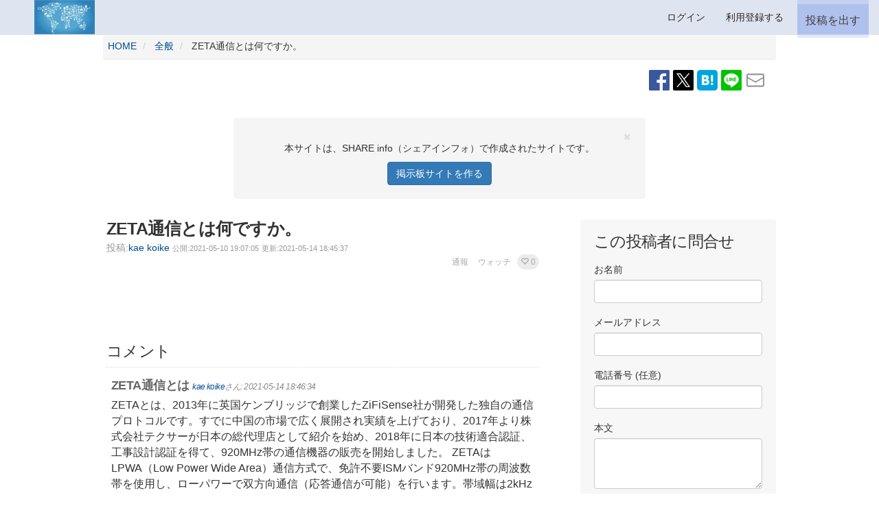

--- FILE ---
content_type: text/html; charset=UTF-8
request_url: https://theshare.info/u0628/%E5%85%A8%E8%88%AC/zeta%E9%80%9A%E4%BF%A1%E3%81%A8%E3%81%AF%E4%BD%95%E3%81%A7%E3%81%99%E3%81%8B_i1
body_size: 16179
content:
<!DOCTYPE html>

<script>
		function getRelWebUrl() {
		let rel_web_url = "";
		if( 1 ) {
			rel_web_url = "/u0628/" ;
		}
		return rel_web_url ;
	}
</script>

<html xmlns="http://www.w3.org/1999/xhtml" dir="ltr" lang="ja">
<head prefix="og: http://ogp.me/ns#">
	
		<script async src="//pagead2.googlesyndication.com/pagead/js/adsbygoogle.js"></script>
	<script>
	(adsbygoogle = window.adsbygoogle || []).push({
		google_ad_client: "ca-pub-6381626801391907",
		enable_page_level_ads: true,
  		overlays: {bottom: true}
	});
	</script>

<meta http-equiv="Content-type" content="text/html; charset=utf-8" />

	<title>ZETA通信とは何ですか。 | ZETA  Q&amp;A サイト</title> 	<meta name="title" content="ZETA通信とは何ですか。 | ZETA  Q&amp;A サイト" />
			<meta name="description" content="全般 , " />
	
<meta name="keywords" content="全般" />

<link rel="canonical" href="https://theshare.info/u0628/%E5%85%A8%E8%88%AC/zeta%E9%80%9A%E4%BF%A1%E3%81%A8%E3%81%AF%E4%BD%95%E3%81%A7%E3%81%99%E3%81%8B_i1"/>
<meta http-equiv="Cache-Control" content="no-cache" />
<meta http-equiv="Expires" content="Fri, Jan 01 1970 00:00:00 GMT" />

<meta name="viewport" content="width=device-width, initial-scale=1.0">

<meta name="apple-mobile-web-app-capable" content="yes">
<meta name="apple-mobile-web-app-status-bar-style" content="black">
<meta name="format-detection" content="telephone=no">

<meta property="og:site_name" content="ZETA  Q&amp;A サイト" />

<meta property="og:type" content="article" />
<meta property="og:title" content="ZETA通信とは何ですか。 | ZETA  Q&amp;A サイト" /> <meta property="og:url" content="https://theshare.info/u0628/%E5%85%A8%E8%88%AC/zeta%E9%80%9A%E4%BF%A1%E3%81%A8%E3%81%AF%E4%BD%95%E3%81%A7%E3%81%99%E3%81%8B_i1" />



<link rel="shortcut icon" href="https://theshare.info/u0628/oc-content/themes/matrix/favicon/favicon-48.png">
<link rel="apple-touch-icon-precomposed" sizes="144x144" href="https://theshare.info/u0628/oc-content/themes/matrix/favicon/favicon-144.png">
<link rel="apple-touch-icon-precomposed" sizes="114x114" href="https://theshare.info/u0628/oc-content/themes/matrix/favicon/favicon-114.png">
<link rel="apple-touch-icon-precomposed" sizes="72x72" href="https://theshare.info/u0628/oc-content/themes/matrix/favicon/favicon-72.png">
<link rel="apple-touch-icon-precomposed" href="https://theshare.info/u0628/oc-content/themes/matrix/favicon/favicon-57.png">

<script type="text/javascript">
	var bender = window.bender || {};
	bender.base_url = 'https://theshare.info/u0628/index.php';
	bender.langs = {"delete":"\u524a\u9664","cancel":"\u30ad\u30e3\u30f3\u30bb\u30eb"};
	bender.fancybox_prev = 'Previous image';
	bender.fancybox_next = 'Next image';
	bender.fancybox_closeBtn = 'Close';
</script>
<link href="https://theshare.info/u0628/oc-content/themes/matrix/css/main.css" rel="stylesheet" type="text/css" />

<meta name="generator" content="SHARE info" /><meta name="robots" content="index, follow" />
<meta name="googlebot" content="index, follow" />
<link href="https://theshare.info/u0628/oc-content/themes/matrix/js/fancybox/jquery.fancybox.css" rel="stylesheet" type="text/css" />
<link href="https://theshare.info/u0628/oc-content/themes/matrix/css/font-awesome-4.7.0/css/font-awesome.min.css" rel="stylesheet" type="text/css" />
<link href="https://theshare.info/u0628/oc-includes/osclass/assets/js/fineuploader/fineuploader.css" rel="stylesheet" type="text/css" />
<link href="https://theshare.info/u0628/oc-content/themes/matrix/css/ajax-uploader.css" rel="stylesheet" type="text/css" />
<script type="text/javascript" src="https://theshare.info/u0628/oc-includes/osclass/assets/js/jquery-3.7.1.min.js"></script>
<script type="text/javascript" src="https://theshare.info/u0628/oc-content/themes/matrix/js/fancybox/jquery.fancybox.pack.js"></script>
<script type="text/javascript" src="https://theshare.info/u0628/oc-includes/osclass/assets/js/date.js"></script>
<script type="text/javascript" src="https://theshare.info/u0628/oc-includes/osclass/assets/js/fineuploader/jquery.fineuploader.min.js"></script>
<script type="text/javascript" src="https://theshare.info/u0628/oc-includes/osclass/assets/js/jquery.validate.min.js"></script>
<script type="text/javascript" src="https://theshare.info/u0628/oc-includes/osclass/assets/js/jquery-ui.min.js"></script>
<script type="text/javascript" src="https://theshare.info/u0628/oc-content/themes/matrix/js/global.js"></script>

<link href="https://theshare.info/u0628/oc-includes/osclass/assets/css/jquery-ui/jquery-ui.min.css?5931" rel="stylesheet" type="text/css" />
<link href="https://theshare.info/u0628/oc-content/themes/matrix/css/bs/bootstrap.min.css?26817" rel="stylesheet" type="text/css" />

<link rel="stylesheet" href="https://theshare.info/u0628/oc-includes/osclass/assets/js/quill2/quill/quill.snow.css">
<link rel="stylesheet" href="https://theshare.info/u0628/oc-includes/osclass/assets/js/quill2/resize/resize.css">
<link rel="stylesheet" href="https://theshare.info/u0628/oc-includes/osclass/assets/js/quill2/table-up/index.css">
<link rel="stylesheet" href="https://theshare.info/u0628/oc-includes/osclass/assets/js/quill2/table-up/table-creator.css">

<script type="text/javascript" src="https://theshare.info/u0628/oc-content/themes/matrix/js/bootstrap.min.js"></script>
<script type="text/javascript" src="https://theshare.info/u0628/oc-content/themes/matrix/js/validator.min.js"></script>
<script type="text/javascript" src="https://theshare.info/u0628/oc-content/themes/matrix/js/bootstrap-checkbox.min.js"></script>

<link href="https://theshare.info/u0628/oc-content/themes/matrix/css/coolware.css?88133" rel="stylesheet" type="text/css" />

<script>
$(function(){
    $('.ql-editor a img').hover(
        function () {jQuery( this ).css( 'opacity', '0.5' );},
        function () {jQuery( this ).css( 'opacity', '1' );}
    );
});
</script>



<script type="application/ld+json">
{
"@context": "https://schema.org",
"@type": "WebSite",
"name": "SHARE info",
"alternateName": ["シェアインフォ", "theshare.info"],
"url": "https://theshare.info/"
}
</script>


	</head>
<body class="item">
<!-- Google Tag Manager (noscript) -->
<!-- End Google Tag Manager (noscript) -->

<div id="fb-root"></div>
<script>(function(d, s, id) {
	var js, fjs = d.getElementsByTagName(s)[0];
	if (d.getElementById(id)) return;
	js = d.createElement(s); js.id = id;
	js.src = "//connect.facebook.net/ja_JP/sdk.js#xfbml=1&version=v2.6";
	js.parentNode.insertBefore(js, fjs);
}(document, 'script', 'facebook-jssdk'));</script>

<script type="text/javascript">
function search_top() {
	search_word = $( '#search-word' ).val( ) ;
	search_word = search_word.replace( /(^\s+)|(\s+$)/g, "" ) ;
	if( search_word != "" ) {
		search_word = search_word.replace( /[\/]/g, "／" ) ; 		search_word = search_word.replace( /[\+]/g, "＋" ) ; 		$( '#search-word' ).val( search_word ) ;
	}
}
</script>

<script type="text/javascript">
	$(document).ready(function() {
		document.querySelectorAll('.ql-table-cell-inner').forEach(el => {
			el.setAttribute('contenteditable', 'false');	// テーブルセルの編集を禁止する
		});
	});			
</script>




<div id="header container">
	
		<nav class="navbar navbar-inverse navbar-fixed-top" style="border-bottom:0px; background-color:#dfe5f0;">
			<div class="container-fluid">
			<div class="navbar-header">
												<button type="button" style="width: auto;" class="navbar-toggle collapsed" data-toggle="collapse" data-target="#myInverseNavbar2">
					<span class="sr-only">Toggle navigation</span>
					<span class="icon-bar"></span>
					<span class="icon-bar"></span>
					<span class="icon-bar"></span>
				</button>
								<style>.navbar-inverse a.navbar-brand{height:51px !important ;padding-top: 0 ;}</style><a class="navbar-brand" href="https://theshare.info/u0628/" title="ZETA  Q&amp;A サイト"><img src="https://theshare.info/u0628/oc-content/uploads/bender_logo.png" srcset="https://theshare.info/u0628/oc-content/uploads/bender_logo.png 1x,https://theshare.info/u0628/oc-content/uploads/bender_logo_l.png 2x" alt="logo"></a>			</div>

			<div>
																		<div class="publish_big" style="color:#423a3a; background-color:rgba(28, 88, 230, 0.13);float:right;display: inline;line-height: 40px;padding-top: 10px;">
						<a class="menu-add-item" href="https://theshare.info/u0628/item/new/8" style="color:#423a3a; background-color:rgba(28, 88, 230, 0.13)">
							<span id="publish_link">投稿を出す</span>
						</a>
					</div>
									
									<div class="collapse navbar-collapse" id="myInverseNavbar2">
						<ul class="nav navbar-nav navbar-right">
															<li><a href="https://theshare.info/u0628/user/login" style="border-bottom:0;color:#2f2626;">ログイン</a></li>
																	<li><a href="https://theshare.info/u0628/user/register" style="border-bottom:0;color:#2f2626;"><span>利用登録する</span></a></li>
																									<li class="publish_sml"><a class="menu-add-item" href="https://theshare.info/u0628/item/new/8" style="color:#423a3a; background-color:rgba(28, 88, 230, 0.13)">投稿を出す</a></li>
																					</ul>
					</div>
				
			</div>
		</div>
	</nav>
		<style>
	.carousel-caption {
	text-shadow:none;
	top: 20%;
	right:10%;
	left:10%;
	}
	.carousel-caption h2 {
	font-size:50px;
	text-shadow: 3px 3px 4px #868383;
	font-weight: 600 !important;
	}
	.carousel-caption p {
	font-size:25px;
	font-weight: normal;
	text-shadow: 2px 2px 4px #868383;
	}
	#carousel2{display:none;}
	@media (max-width: 1700px){
	.carousel-caption h2 {font-size:45px;}
	.carousel-caption p {font-size:22.5px;}
	}
	@media (max-width: 1500px){
	.carousel-caption h2 {font-size:40px;}
	.carousel-caption p {font-size:20px;}
	}
	@media (max-width: 1200px){
	.carousel-caption h2 {font-size:35px;}
	.carousel-caption p {font-size:17.5px;}
	}
	@media (max-width: 1050px){
	.carousel-caption h2 {font-size:30px;}
	.carousel-caption p {font-size:15px;}
	}
	@media (max-width: 768px){
	#carousel1{display:none;}
	#carousel2{display:block;}
	.carousel-caption {top: 15%;}
	.carousel-caption h2 {font-size:20px;}
	.carousel-caption p {font-size:10px;}
	.top-menu-item {color: #FFF !important;}
	}
	@media (max-width: 620px){
	.carousel-caption h2 {
	font-size:15px;
	}
	.carousel-caption p {font-size:7.5px;}
	}
	@media screen and (max-width: 480px) {
	.carousel-caption {
		display: flex;
		align-items: center;
		justify-content: center;
	}
	.carousel-caption p {display:none;}
	}
	.form-container-box{float: left;}
		.ql-editor h2:after, .ql-editor h1:after {
		border-bottom: solid 3px rgba(28, 88, 230, 0.13);
	}
	.icon-bar{
	background-color: #423a3a !important;
	}
	.active a.grid-button, .doublebutton a.list-button {
	background-color: rgba(28, 88, 230, 0.13);
	border: solid 1px rgba(28, 88, 230, 0.13);
	color: #423a3a !important;
	}
	.searchPaginationSelected, .paginate a:hover {
	background-color: rgba(28, 88, 230, 0.13);
	border: solid 1px rgba(28, 88, 230, 0.13);
	color: #423a3a !important;
	}
	.arrow-down {
	border-top: 5px solid rgba(28, 88, 230, 0.13);
	color: #423a3a !important;
	}
	.hover .arrow-envelope {
	background-color: rgba(28, 88, 230, 0.13);
	border: solid 1px rgba(28, 88, 230, 0.13);
	border: solid 1px rgba(28, 88, 230, 0.13);
	color: #423a3a !important;
	}
	.navbar-inverse .navbar-toggle {
	border-color: rgba(28, 88, 230, 0.13);
	background-color: rgba(28, 88, 230, 0.13);
	border: solid 1px rgba(28, 88, 230, 0.13);
	color: #423a3a !important;
	}
	.see_by ul {
	background-color: rgba(28, 88, 230, 0.13);
	border: solid 1px rgba(28, 88, 230, 0.13);
	border: solid 1px rgba(28, 88, 230, 0.13);
	color: #423a3a !important;
	}
	.see_by ul a {
	color: #423a3a !important;
	}
	.share-btn {
	background-color: rgba(28, 88, 230, 0.13);
	border-color: rgba(28, 88, 230, 0.13);
	border: solid 1px rgba(28, 88, 230, 0.13);
	color: #423a3a !important;
	}
	.share-btn:HOVER {
	background-color: rgba(28, 88, 230, 0.13);
	border: solid 1px rgba(28, 88, 230, 0.13);
	opacity: 0.7;
	border: solid 1px rgba(28, 88, 230, 0.13);
	color: #423a3a !important;
	}
	.navbar-inverse .navbar-toggle:focus, .navbar-inverse .navbar-toggle:hover  {
	background-color: #ff9c00;
	background-color: rgba(28, 88, 230, 0.13);
	border: solid 1px #ff9c00;
	border: solid 1px rgba(28, 88, 230, 0.13);
	opacity: 0.7;
	border: solid 1px rgba(28, 88, 230, 0.13);
	color: #423a3a !important;
	}
	.share_midasi1 {
	font-size:1.1em;
	border-left: solid 7px #AAA;
	padding: 5px;
	border-color: rgba(28, 88, 230, 0.13);
	}
		.listing-card .listing-attributes-rank .rank_num.rank_top {
	background-color: rgba(28, 88, 230, 0.13);
	color: #423a3a;
	}
	</style>
	<div class="row mainVis" style="margin: 0">
		
			</div>
</div>



<div class="wrapper wrapper-flash">
			<div class="breadcrumb">
			<ul class="breadcrumb">
<li class="first-child"  >
<a href="https://theshare.info/u0628/" ><span >HOME</span></a>
</li>

<li  >
  <a href="https://theshare.info/u0628/%e5%85%a8%e8%88%ac" ><span >全般</span></a>
</li>

<li class="last-child"  >
  <span >ZETA通信とは何ですか。</span></li>
</ul>

<script type="application/ld+json">
{
 "@context": "https://schema.org/", 
  "@type": "BreadcrumbList",
 "itemListElement": [
  {
    "@type": "ListItem",
    "position": 1,
    "name": "TOP",
    "item": "https://theshare.info/u0628/"
  },
  {
    "@type": "ListItem",
    "position": 2,
    "name": "\u5168\u822c",
    "item": "https://theshare.info/u0628/%e5%85%a8%e8%88%ac"
  },
  {
    "@type": "ListItem",
    "position": 3,
    "name": "ZETA\u901a\u4fe1\u3068\u306f\u4f55\u3067\u3059\u304b\u3002"
  }
 ]
}
</script>
			<div class="clear"></div>
		</div>
	
	

<script>
function tweet_url() {
	var childWindow = window.open('about:blank');	// #8311 Safari では非同期コールバック内で別タブが開けない対策
	childWindow.document.title="Twitter";

	$.post('https://theshare.info/u0628/index.php', 
		{url:"https%3A%2F%2Ftheshare.info%2Fu0628%2F%25E5%2585%25A8%25E8%2588%25AC%2Fzeta%25E9%2580%259A%25E4%25BF%25A1%25E3%2581%25A8%25E3%2581%25AF%25E4%25BD%2595%25E3%2581%25A7%25E3%2581%2599%25E3%2581%258B_i1", page:"ajax", action:"tiny_url"},
		function(data){
			let href = "https://twitter.com/share?text=ZETA%E9%80%9A%E4%BF%A1%E3%81%A8%E3%81%AF%E4%BD%95%E3%81%A7%E3%81%99%E3%81%8B%E3%80%82+%7C+ZETA++Q%26A+%E3%82%B5%E3%82%A4%E3%83%88&url=" + data + "&" ;

			// #8311
			// window.open( href ) ;
			childWindow.location.href = href ;
			childWindow = null ;
		}
	);
}
</script>

<div id="socialarea" class="container">
	<div id="socialbuttons" class="row">
				<div id="fb_group" class="col-xs-12 text-right" style="margin-bottom:10px;">
								<a href="//www.facebook.com/share.php?u=https%3A%2F%2Ftheshare.info%2Fu0628%2F%25E5%2585%25A8%25E8%2588%25AC%2Fzeta%25E9%2580%259A%25E4%25BF%25A1%25E3%2581%25A8%25E3%2581%25AF%25E4%25BD%2595%25E3%2581%25A7%25E3%2581%2599%25E3%2581%258B_i1" target="_blank" rel="nofollow" style="text-decoration: none;">
				<img class="share-sns-button" src='https://theshare.info/u0628/oc-content/themes/matrix/images/sns_buttons/fb_blue_50.png' alt='いいね！'/>
			</a>

			<a onClick="tweet_url();" href="javascript:void(0);" rel="nofollow" style="text-decoration: none;">
				<span id="X"><img class="share-sns-button" src='https://theshare.info/u0628/oc-content/themes/matrix/images/sns_buttons/X-logo-white.png' alt='X' /></span>
			</a>


			<a href="//b.hatena.ne.jp/entry/" class="hatena-bookmark-button" data-hatena-bookmark-layout="simple" title="このエントリーをはてなブックマークに追加" style="text-decoration: none;">
				<img class="share-sns-button" src="//b.st-hatena.com/images/entry-button/button-only@2x.png" alt="このエントリーをはてなブックマークに追加" style="border: none;" />
			</a>
			<script type="text/javascript" src="https://b.st-hatena.com/js/bookmark_button.js" charset="utf-8" async="async"></script>
			<a href="http://line.me/R/msg/text/?LINE%E3%81%A7%E9%80%81%E3%82%8B%0D%0Ahttps%3A%2F%2Ftheshare.info%2Fu0628%2F%25E5%2585%25A8%25E8%2588%25AC%2Fzeta%25E9%2580%259A%25E4%25BF%25A1%25E3%2581%25A8%25E3%2581%25AF%25E4%25BD%2595%25E3%2581%25A7%25E3%2581%2599%25E3%2581%258B_i1" target="_blank" style="text-decoration: none;">
				<img class="share-sns-button" src="https://theshare.info/u0628/oc-content/themes/matrix/images/sns_buttons/line_40.png" alt="LINEで送る" />
			</a>
						<a href="https://theshare.info/u0628/item/send-friend/1" rel="nofollow">
				<img class="share-sns-button" src="https://theshare.info/u0628/oc-content/themes/matrix/images/sns_buttons/mail_icon.png" alt="メールでシェア！" />			</a>
						
					</div>
	</div>
</div>
		<div class="modal" id="modal-flash-mes" tabindex="-1">
		<div class="modal-dialog">
			<div class="modal-content">
				<div class="modal-body">
					<p id="modal-flash-mes-messsage" style="margin:15px 0;"></p>
				</div>
				<div class="modal-footer">
					<a type="button" id = "content-modal-close-button" class="btn share-btn" data-dismiss="modal">閉じる</a>
					<a type="button" id = "content-modal-yes-button" class="btn btn-default" style="display:none">はい</a>
					<a type="button" id = "content-modal-no-button" class="btn btn-default" data-dismiss="modal" style="display:none">いいえ</a>
				</div>
			</div>
		</div>
	</div>

</div>



		<div class="ads_header" id="share_ads" style="text-align: center;">
		<div class="close_button">
			<button onclick="$('#share_ads').hide(1000);">
				<i class="fa fa-times"></i>
			</button>
		</div>
		
		<p>本サイトは、SHARE info（シェアインフォ）で作成されたサイトです。</p>
		<p class="register_button">
		<a href="https://theshare.info/" class="btn btn-primary ad_share_info mt-3">掲示板サイトを作る</a>
		</p>
	</div>

		


<div class="wrapper clearfix" id="content">

	
			<div id="main">
	


<script>
	function del_comment(id) {
		var tmp = {
			item_id: 1,
			comment_id: id,
			key: "CSRFName=CSRF892059609_1674915300&CSRFToken=c84f42af2e7e2ea29ccbef4f63f3804b838f3a16446efcb7a0db6be1c627d7bd15f3625e23b005a0bcf2277d315dacf95edce3526b4ab556a4841bfd6a5c051d",
		}
		window.location = bender.base_url + "?page=item&action=delete_comment&id=" + tmp.item_id + "&comment=" + tmp.comment_id + "&" + tmp.key;
	}

				function like_item() {
				$.post('https://theshare.info/u0628/index.php', {
					itemid: "1",
					page: "ajax",
					action: "like_item"
				},
				function(data) {
					const json_data = JSON.parse(data);
					if (json_data[0].state == 1) {
						$('#nice-item').addClass('nice-item-red');
					} else {
						$('#nice-item').removeClass('nice-item-red');
					}
					$('#nice-item-num').text(json_data[0].cnt);
				});
			}
					function like_comment(comment_id) {
				$.post('https://theshare.info/u0628/index.php', {
					itemid: "1",
					commentid: comment_id,
					page: "ajax",
					action: "like_comment"
				},
				function(data) {
					var nice_comment_id = '#nice-item-' + comment_id;
					var nice_comment_num_id = '#nice-comment-num-' + comment_id;
					const json_data = JSON.parse(data);

					if (json_data[0].state == 1) {
						$(nice_comment_id).addClass('nice-item-red');
					} else {
						$(nice_comment_id).removeClass('nice-item-red');
					}
					$(nice_comment_num_id).text(json_data[0].cnt);
				});
			}
		
		function do_bestanswer_comment(id, bool) {
		var tmp = {
			item_id: 1,
			comment_id: id,
			key: "CSRFName=CSRF892059609_1674915300&CSRFToken=c84f42af2e7e2ea29ccbef4f63f3804b838f3a16446efcb7a0db6be1c627d7bd15f3625e23b005a0bcf2277d315dacf95edce3526b4ab556a4841bfd6a5c051d",
			sw: bool,
		}
		window.location = bender.base_url + "?page=item&action=best_answer_comment&id=" + tmp.item_id + "&comment=" + tmp.comment_id + "&" + tmp.key + "&sw=" + tmp.sw;
	}

</script>

<div id="item-content container">

	
	<h1 style="margin-top: 0;padding-bottom: 5px; word-wrap: break-word; overflow-wrap: break-word; line-break: strict;">		<strong>
			ZETA通信とは何ですか。 
		</strong>
	</h1>
	<div class="item-header">
		<span style="word-break: break-all;margin:0 !important;">投稿:<a data-target="" data-toggle="" href="https://theshare.info/u0628/user/profile/2" >kae koike</a>&nbsp;<span class="share-font-8pt">公開:2021-05-10 19:07:05</span>&nbsp;<span class="share-font-8pt">更新:2021-05-14 18:45:37</span></span>
		
		
		<div class="listing-attributes-icon" style="color:#aaa; text-align:right">

			
										<a href="#" data-target="#reportModal" role="button" data-toggle="modal" data-kind="item" id="report-button" data-original-title="この投稿についてサイト管理者に通報します">通報</a>
				<script>
					$(function() {
						$('#report-button').tooltip()
					})
				</script>
			
							<a href="#" style="padding: 2px 5px;font-size: 12px;color:#aaaaaa;" data-target="#watchModal" role="button" data-toggle="modal" id="watch-button" data-original-title="この投稿に更新があった場合にメールでお知らせします">ウォッチ</a> 				<script>
					$(function() {
						$('#watch-button').tooltip()
					})
				</script>
			
						
																			<a class="nice-item-button btn btn-default btn-xs" href="javascript:void(0)" onclick="like_item();" role="button">
						<i id="nice-item" class="glyphicon glyphicon-heart-empty "></i>						<span id="nice-item-num" class="nice-item-num">0</span>
					</a>
									</div>
	</div>

	<script type="text/javascript">
		var g_comment_id ;

		$(document).ready(function() {

			$("#dialog").dialog({
				autoOpen: false,
				modal: true
			});

			$("#alert_btn").click(function() {
				if (!$("#alert_btn").hasClass("disabled")) {
					$('#watchModal').modal('hide');
					$.post('https://theshare.info/u0628/index.php', {
							email: $("#alert_email").val(),
							userid: $("#alert_userId").val(),
							itemid: $("#alert_itemId").val(),
							page: "ajax",
							action: "alerts_item"
						}, function(data) {
														if (data == 1) {
								$('#messageModal .modal-body').text('ウォッチを有効にするためのメールを送信しましたので、メールに書かれたリンクをクリックしてください。メールが届かない場合は、迷惑メールフォルダを確認してください。');
								$('#messageModal').modal();

							
							} else if (data == -1) {
								$('#messageModal .modal-body').text('メールアドレスが不正です。');
								$('#messageModal').modal();
							} else if (data == -2) {
								$('#messageModal .modal-body').text('このメールアドレスは利用登録されています。ログインしてウォッチを登録してください。');
								$('#messageModal').modal();
							} else if (data == -3) {
								$('#messageModal .modal-body').text('メールアドレスを入力してください。');
								$('#messageModal').modal();
							} else {
								$('#messageModal .modal-body').text('すでにウォッチが登録されています。');
								$('#messageModal').modal();
							}
						} );
						return false;
				}
			});

			
						
			 
			$('#comment_form_bs').validator().on('submit', function(e) {
				if (!e.isDefaultPrevented()) {
					$("button[type = 'submit']").prop("disabled", true);
				}
			});

						$('#reportModal').on('show.bs.modal', function(event) {
				if (($('#rep-commentid').length)) {
					$('#rep-commentid').remove();
				}

				var button = $(event.relatedTarget);
				var kind = button.data('kind');
				if (kind == 'comment') {
					var commentid = button.data('commentid');
					$('#report-modal-label').html('コメントをサイト管理者に通報');
					$("<input>", {
						id: 'rep-commentid',
						type: 'hidden',
						name: 'rep-commentid',
						value: commentid
					}).appendTo('#mask_as_form');
				} else {
					var commentid = '';
					$('#report-modal-label').html('投稿をサイト管理者に通報');
					$("<input>", {
						id: 'rep-commentid',
						type: 'hidden',
						name: 'rep-commentid',
						value: -1
					}).appendTo('#mask_as_form');
				}
			});

						$('#replayModal').on('show.bs.modal', function(event) {
								var target = $(event.relatedTarget);
				var parent_commentid = target.data('parentcommentid');
				var from_commentid = target.data('fromcommentid');

								$('#replayModal input[name="parent_comment_id"]').val( parent_commentid ) ;
								$('#replayModal input[name="from_comment_id"]').val( from_commentid ) ;
			});

						$('#deleteCommentModal').on('show.bs.modal', function(event) {
								var target = $(event.relatedTarget);
				g_comment_id = target.data('comment-id');
			});

						$('#editCommentModal').on('show.bs.modal', function(event) {
				var target = $(event.relatedTarget);
				var parent_commentid = target.data('parentcommentid');	// 8663
				g_comment_id = target.data('comment-id');

				// タイトルの有無を確認(返信にはタイトルはない)
				if($("#comment-title-" + g_comment_id).length){
					// 通常のコメント
					$('#editCommentModal #title-label').removeClass("hidden") ;
					$('#editCommentModal #title').removeClass("hidden") ;

					let title = $("#comment-title-" + g_comment_id).text().trim() ;
					$('#editCommentModal #title').val( title )

					let body = $("#comment-body-" + g_comment_id).text().trim() ;
					$('#editCommentModal #body').val( body )

					// 必須ならエラーチェックを入れる #8663
					var title_lbl = $('#editCommentModal #title-label').text() ;
					if( title_lbl.indexOf('(任意)') === -1 ) {
						$('#editCommentModal #title').attr('required', true) ;	
					}
				} else {
					// コメントへの返信
					$('#editCommentModal #title-label').addClass("hidden") ;
					$('#editCommentModal #title').addClass("hidden") ;
					$('#editCommentModal #title').val( '' )

					let body = $("#comment-body-" + g_comment_id + " span" ).text().trim() ;
					$('#editCommentModal #body').val( body )

					// コメントの編集はタイトルは無いのでエラーチェックを解除
					$('#editCommentModal #title').removeAttr('required') ;						// タイトル部分にエラーメッセージが出ている場合があるのでエラーを消す
					$('#edit_comment_form_bs').validator('validate');
				}

				$('#editCommentModal input[name="comment_id"]').val( g_comment_id )
				$('#editCommentModal input[name="parent_comment_id"]').val( parent_commentid ) ;
			});

		});

				function onckick_edit_comment( ) {
			fg();
			$('#edit_comment_form_bs').submit();
		}

				function onckick_delete_comment( ) {
			del_comment( g_comment_id ) ;
		}

				function click_collapse_replay_link( target_id ) {
			let cur_text = $(target_id + '_link' ).text()
			let new_text = '' ;
			if( cur_text.indexOf( '▼' ) != -1 ) {
				new_text = cur_text.replace( '▼', '▲' ) ;
				new_text = new_text.replace( '表示', '非表示' ) ;
			} else {
				new_text = cur_text.replace( '▲', '▼' ) ;
				new_text = new_text.replace( '非表示', '表示' ) ;
			}
			$(target_id + '_link' ).text( new_text ) ;
			$(target_id).collapse('toggle');
		}
	</script>

		<div class="clear"></div>

	<div id="messageModal" class="modal myModal" tabindex="-1" role="dialog" aria-labelledby="myModalLabel" aria-hidden="true">
		<div class="modal-dialog">
			<div class="modal-content">
				<div class="modal-body"></div>
				<div class="modal-footer">
					<button type="button" class="btn btn-default" data-dismiss="modal">閉じる</button>
				</div>
			</div>
		</div>
	</div>

	<div id="watchModal" class="modal myModal" tabindex="-1" role="dialog" aria-labelledby="watchModalLabel" aria-hidden="true">
		<div class="modal-dialog">
			<div class="modal-content">

				<div class="modal-header">
					<h4 class="modal-title" id="modal-label">この投稿について更新があったときにメールでお知らせします</h4>
				</div>

				<div class="modal-body">
					<form action="https://theshare.info/u0628/index.php" data-toggle="validator" method="post" name="add_item_alert" id="add_item_alert" class="nocsrf form">
						<input id="page" type="hidden" name="page" value="item" />						<input id="alert_itemId" type="hidden" name="alert_itemId" value="1" />
													<input id="alert_userId" type="hidden" name="alert_userId" value="" />							<label class="control-label" for="alert_email">お知らせ先メールアドレス</label>
							<div class="form-group">
								<input class="form-control" id="alert_email" type="email" name="alert_email" required maxlength="100" data-error="メールアドレスを入力してください。" value="">
								<div class="help-block with-errors"></div>
							</div>
											</form>
				</div>

				<div class="modal-footer">
					<button id="alert_btn" class="btn btn-default" type="button">登録</button>
					<button type="button" class="btn btn-default" data-dismiss="modal">キャンセル</button>
				</div>
			</div>
		</div>
	</div>

	<div id="reportModal" class="modal myModal" tabindex="-1" role="dialog" aria-labelledby="watchModalLabel" aria-hidden="true">
		<div class="modal-dialog modal-sm">
			<div class="modal-content">

				<div class="modal-header">
					<h4 class="modal-title" id="report-modal-label">この投稿についてサイト管理者に通報します</h4>
				</div>

				<div class="modal-body" style="height:120px;">
					通報内容を選択してください
					<form id="mask_as_form" action="https://theshare.info/u0628/index.php" method="post" name="mask_as_form"><input type='hidden' name='CSRFName' value='CSRF892059609_1674915300' />
        <input type='hidden' name='CSRFToken' value='c84f42af2e7e2ea29ccbef4f63f3804b838f3a16446efcb7a0db6be1c627d7bd15f3625e23b005a0bcf2277d315dacf95edce3526b4ab556a4841bfd6a5c051d' />
						<input type="hidden" name="id" value="1" />
						<input type="hidden" name="as" value="spam" />
						<input type="hidden" name="action" value="mark" />
						<input type="hidden" name="page" value="item" />
						<input type="hidden" name="zip" value="ak347hggd">						<div class="form-group">
							<select name="as" id="as" class="selectpicker form-control">
								<option value="uncomfortable">不快な内容</option>
								<option value="rights">権利やプライバシーの侵害</option>
								<option value="inappropriate">不適切な内容</option>
							</select>
						</div>
					</form>
				</div>

				<div class="modal-footer">
										<button id="alert_btn" class="btn btn-default" onclick="fg(); $('#mask_as_form').submit();" type="button" data-dismiss="modal">送信</button>
					<button type="button" class="btn btn-default" data-dismiss="modal">キャンセル</button>
				</div>
			</div>
		</div>
	</div>

	
		
		<style>
	.ql-container.ql-snow { border: none; }
	.ql-editor { white-space: initial; padding: 0; }
	.ql-editor h2, .ql-editor h1 { display: grid; display: -ms-grid; }
	</style>
	<div class="ql-container ql-snow">
		<div id="description" class="ql-editor">
			
			<p><br></p>		</div>
	</div>

	
	<div id="custom_fields" class="share-pb15">
				
		
					</div>

	
	
		<div id="comments">
			<h2 id="comment-h2">コメント</h2>
			<ul id="comment_error_list"></ul>

							<div class="comments_list">
										
						<div class="comment">
							
														<div class='bestanswer-and-sw-wrap' style='margin-bottom:-12px;'>
								
															</div>
							
							<h3>
																<strong id="comment-title-3">
									ZETA通信とは								</strong>

																<em>
																		<a data-target="" data-toggle="" href="https://theshare.info/u0628/user/profile/2" >kae koike</a>さん: 2021-05-14 18:46:34								</em>
							</h3>
							
														<p id="comment-body-3" style="margin: 0;">
								ZETAとは、2013年に英国ケンブリッジで創業したZiFiSense社が開発した独自の通信プロトコルです。すでに中国の市場で広く展開され実績を上げており、2017年より株式会社テクサーが日本の総代理店として紹介を始め、2018年に日本の技術適合認証、工事設計認証を得て、920MHz帯の通信機器の販売を開始しました。 ZETAは LPWA（Low Power Wide Area）通信方式で、免許不要ISMバンド920MHz帯の周波数帯を使用し、ローパワーで双方向通信（応答通信が可能）を行います。帯域幅は2kHz UNB （Ultra Narrow Band）。 Mote(中継機)を使用することで、マルチホップアクセスが可能になります。							</p>

														<p style="text-align: right;margin:0;line-height: 0;">
																	
																												<a href="#" data-target="#reportModal" data-kind="comment" 
											data-commentid="3" data-toggle="modal"  id="report-button">通報</a>
									
								
																										<a class='nice-comment-button btn btn-default btn-xs' onclick="like_comment('3');" href="javascript:void(0)" role="button">
									<i id="nice-item-3" class="glyphicon glyphicon-heart-empty "></i>										<span id="nice-comment-num-3" class="nice-comment-num">0</span>
									</a>

								
																																			<a class='nice-comment-button btn btn-default btn-xs' href="https://theshare.info/u0628/index.php?page=login&action=func_replay_button_not_login">返信</a>
																								</p>

													</div>

						
					
									</div>
			
																	<a class="btn btn-sm btn-default" href="https://theshare.info/u0628/user/login">
						<i class="fa fa-commenting" aria-hidden="true"></i> ログインしてコメントを書く</a>
							
		</div>
		
	<div class="clear"></div>

				
		
			
			<div class="similar_ads well" style="background-color: #fff;">
				<h2 style="font-weight: normal;">関連する投稿</h2>
				




<ul class="listing-card-list " id="listing-card-list">
	

<li class="listing-card ">

	
		<div class="listing-detail" style="margin-left: 15px;">
			<div class="listing-cell">
			<div class="listing-data">
				<div class="listing-basicinfo">
					<div class="listing-attributes">
						
						<span class="category">全般</span> 
															<span class="contact-name"> - <a data-target="" data-toggle="" href="https://theshare.info/u0628/user/profile/2"> kae koike</a></span>
									
								



																										<span class="publish-date"> - 2021/05/15</span>
							
																	</div>

										
						<a data-target="" data-toggle="" href="https://theshare.info/u0628/%e5%85%a8%e8%88%ac/%e8%a3%bd%e5%93%81%e3%81%8c%e6%95%85%e9%9a%9c%e3%81%97%e3%81%9f%e3%81%a8%e3%81%8d%e3%81%af%e3%81%a9%e3%81%86%e3%81%99%e3%82%8c%e3%81%b0%e3%81%84%e3%81%84%e3%81%a7%e3%81%99%e3%81%8b_i22" class="title" title="製品が故障したときはどうすればいいですか？">
							製品が故障したときはどうすればいいですか？						</a>
					
										<div class="listing-attributes-icon" >
																															
							<span style="margin: 2px;" >
								 <i class="glyphicon glyphicon-heart-empty " style="margin-right: -3px;" title="いいね"></i>								<span>0</span>
							</span>
													
					</div>
					
					
																		<p style="word-break:break-all;font-size: 0.78em;"></p>
											
				</div>
							</div>
		</div>
	</div>
</li>
</ul>

 				<div class="clear"></div>
			</div>
			
	
		
				

<script>
function tweet_url() {
	var childWindow = window.open('about:blank');	// #8311 Safari では非同期コールバック内で別タブが開けない対策
	childWindow.document.title="Twitter";

	$.post('https://theshare.info/u0628/index.php', 
		{url:"https%3A%2F%2Ftheshare.info%2Fu0628%2F%25E5%2585%25A8%25E8%2588%25AC%2Fzeta%25E9%2580%259A%25E4%25BF%25A1%25E3%2581%25A8%25E3%2581%25AF%25E4%25BD%2595%25E3%2581%25A7%25E3%2581%2599%25E3%2581%258B_i1", page:"ajax", action:"tiny_url"},
		function(data){
			let href = "https://twitter.com/share?text=ZETA%E9%80%9A%E4%BF%A1%E3%81%A8%E3%81%AF%E4%BD%95%E3%81%A7%E3%81%99%E3%81%8B%E3%80%82+%7C+ZETA++Q%26A+%E3%82%B5%E3%82%A4%E3%83%88&url=" + data + "&" ;

			// #8311
			// window.open( href ) ;
			childWindow.location.href = href ;
			childWindow = null ;
		}
	);
}
</script>

<div id="socialarea" class="container">
	<div id="socialbuttons" class="row">
				<div id="fb_group" class="col-xs-12 text-right" style="margin-bottom:10px;">
								<a href="//www.facebook.com/share.php?u=https%3A%2F%2Ftheshare.info%2Fu0628%2F%25E5%2585%25A8%25E8%2588%25AC%2Fzeta%25E9%2580%259A%25E4%25BF%25A1%25E3%2581%25A8%25E3%2581%25AF%25E4%25BD%2595%25E3%2581%25A7%25E3%2581%2599%25E3%2581%258B_i1" target="_blank" rel="nofollow" style="text-decoration: none;">
				<img class="share-sns-button" src='https://theshare.info/u0628/oc-content/themes/matrix/images/sns_buttons/fb_blue_50.png' alt='いいね！'/>
			</a>

			<a onClick="tweet_url();" href="javascript:void(0);" rel="nofollow" style="text-decoration: none;">
				<span id="X"><img class="share-sns-button" src='https://theshare.info/u0628/oc-content/themes/matrix/images/sns_buttons/X-logo-white.png' alt='X' /></span>
			</a>


			<a href="//b.hatena.ne.jp/entry/" class="hatena-bookmark-button" data-hatena-bookmark-layout="simple" title="このエントリーをはてなブックマークに追加" style="text-decoration: none;">
				<img class="share-sns-button" src="//b.st-hatena.com/images/entry-button/button-only@2x.png" alt="このエントリーをはてなブックマークに追加" style="border: none;" />
			</a>
			<script type="text/javascript" src="https://b.st-hatena.com/js/bookmark_button.js" charset="utf-8" async="async"></script>
			<a href="http://line.me/R/msg/text/?LINE%E3%81%A7%E9%80%81%E3%82%8B%0D%0Ahttps%3A%2F%2Ftheshare.info%2Fu0628%2F%25E5%2585%25A8%25E8%2588%25AC%2Fzeta%25E9%2580%259A%25E4%25BF%25A1%25E3%2581%25A8%25E3%2581%25AF%25E4%25BD%2595%25E3%2581%25A7%25E3%2581%2599%25E3%2581%258B_i1" target="_blank" style="text-decoration: none;">
				<img class="share-sns-button" src="https://theshare.info/u0628/oc-content/themes/matrix/images/sns_buttons/line_40.png" alt="LINEで送る" />
			</a>
						<a href="https://theshare.info/u0628/item/send-friend/1" rel="nofollow">
				<img class="share-sns-button" src="https://theshare.info/u0628/oc-content/themes/matrix/images/sns_buttons/mail_icon.png" alt="メールでシェア！" />			</a>
						
					</div>
	</div>
</div>	
</div>


</div>

<div id="sidebar" class="sidebar-margin">
	
	
    	
	
				<div id="contact" class="widget-box form-container form-vertical">
			<h2 style="font-weight: normal;margin-bottom: 15px;">この投稿者に問合せ</h2>

			
																					
				<div class="row">
					<div class="col-sm-12">
						<form class="form" data-toggle="validator" action="https://theshare.info/u0628/index.php" method="post" name="contact_form" id="contact_form" ><input type='hidden' name='CSRFName' value='CSRF892059609_1674915300' />
        <input type='hidden' name='CSRFToken' value='c84f42af2e7e2ea29ccbef4f63f3804b838f3a16446efcb7a0db6be1c627d7bd15f3625e23b005a0bcf2277d315dacf95edce3526b4ab556a4841bfd6a5c051d' />
														<input type="hidden" name="action" value="contact_post" />
							<input type="hidden" name="page" value="item" />
							<input type="hidden" name="zip" value="ak347hggd" />							<input type="hidden" name="id" value="1" />

							<div class="form-group">
								<label class="control-label" for="yourName" style="font-weight: normal;">お名前</label>
								<input class="form-control" id="yourName" type="text" name="yourName" required maxlength="100" pattern=".{1,50}" data-required-error="名前を入力してください。" data-pattern-error="50字以内で入力してください。"  value="" >
								<div class="help-block with-errors"></div>
							</div>

							<div class="form-group">
								<label class="control-label" for="yourEmail" style="font-weight: normal;">メールアドレス</label>
								<input class="form-control" id="yourEmail" type="email" name="yourEmail" required maxlength="100" data-error="メールアドレスを入力してください。"  value="" >
								<div class="help-block with-errors"></div>
							</div>

							<div class="form-group">
								<label class="control-label" for="phoneNumber" style="font-weight: normal;">電話番号 (任意)</label>
								<input class="form-control" id="phoneNumber" type="text" name="phoneNumber" value="">
							</div>

							<div class="form-group">
								<label class="control-label" for="message" style="font-weight: normal;">本文</label>
								<textarea class="form-control" id="message" name="message" required maxlength="2000" data-required-error="メッセージを入力してください。" data-max='1000' rows="3"></textarea>
								<div class="help-block with-errors"></div>
							</div>

							<div class="form-group">
								<div class="controls">
																																			</div>
							</div>

							<script>
								$('#contact_form').validator({
									custom: {
										max: function($el) {
											var maxValue = $el.data("max") // foo
											if ($el.val().length > maxValue) {
												return maxValue + '字以内で入力してください。'
											}
										}
									}
								});

								function showContactCongModal() {
									if ($('#contact_form').validator('validate').has('.has-error').length) {
										return;
									}
									$('#contactConfModal').modal();
								}

								function submitContact() {
									fg();
									$('#contact_form').submit();
								}
							</script>

							<div class="form-group">
																<button type="button" onclick="showContactCongModal();" class="btn share-btn btn-block"><i class="fa fa-envelope-o"></i> 送信</button>
							</div>

							<div id="contactConfModal" class="modal myModal" tabindex="-1" role="dialog" aria-labelledby="myModalLabel" aria-hidden="true">
								<div class="modal-dialog">
									<div class="modal-content">
										<div class="modal-header">
											<h4 class="modal-title">確認</h4>
										</div>
										<div class="modal-body">投稿者に問合せを送信しますか？</div>
										<div class="modal-footer">
											<button type="button" id="contactSendBtn" class="btn btn-default" onclick="submitContact();" data-dismiss="modal">はい</button>
											<button type="button" class="btn btn-default" data-dismiss="modal">いいえ</button>
										</div>
									</div>
								</div>
							</div>

							
						</form>
					</div>
				</div>

					</div>
			<div class="panel panel-default">
		<div class="panel-heading">
			<div class="panel-title">検索</div>
		</div>
		<div class="panel-body">
			<form id="search_form" action="https://theshare.info/u0628/index.php" method="get" class="search nocsrf form">
				<input type="hidden" name="page" value="search"/>

				<div class="form-group">
					<input class="form-control" type="text" name="sPattern" value="" placeholder=""/>
				</div>

				<div class="form-group">
					<select onchange="category_lock()" name="sCategory" id="sCategory" class="form-control"><option value="">カテゴリーを選択</option><option  value="8">全般</option><option  value="9">プロトコル</option><option  value="10">通信トラブル</option><option  value="12">ZETAサーバー</option><option  value="13">ZETAサーバーAPI</option><option  value="17">設置方法</option><option  value="5">AP</option><option  value="11">Mote（中継器）</option><option  value="19">ZETag AP</option><option  value="20">ZETA AP Micro </option><option  value="15">ZETA APP KIT</option><option  value="16">電池</option><option  value="18">ZETag</option><option  value="21">スマートビルディング</option><option  value="23">スマート物流</option><option  value="22">スマート農業</option><option  value="3">センサー</option><option  value="2">開発・評価</option><option  value="14">ZETAサーバーエッジ</option><option  value="25">セキュリティ</option><option  value="27">技適・工事認証</option><option  value="28">製品認証制度</option><option  value="26">アライアンス</option><option  value="24">その他</option></select>				</div>

                                
                
				<div class="form-group">
					<button id="search_btn" class="btn share-btn btn-block" onclick="search_top()"><i class="glyphicon glyphicon-search"></i> 検索</button>
				</div>
			</form>
		</div>
	</div>
	<div class="panel panel-default">
		<div class="panel-heading">
			<div class="panel-title clearfix">
				<div style="float: left;">
					カテゴリー				</div>
				<div style="float: right;">
					<i onclick="close_all_cat();" style="cursor: pointer;" class="fa fa-minus cat-handle" aria-hidden="true"></i>　<i onclick="open_all_cat();" style="cursor: pointer;" class="fa fa-plus cat-handle" aria-hidden="true"></i>
					<script>
						function open_all_cat() {
							$('.cat-collapse').collapse('show');
						}

						function close_all_cat() {
							$('.cat-collapse').collapse('hide');
						}
					</script>
				</div>
			</div>
		</div>
		<div class="panel-body">
			<ul class="share-sidebar-cat-ul"><li style="position:relative"><a class="text-overflow " href="https://theshare.info/u0628/%e5%85%a8%e8%88%ac" title="">全般</a><span class="cat-count">&nbsp;(2)</span>
<span class="collapse-handle-a"></span></li><ul class="share-sidebar-cat-ul cat-collapse collapse in" id="cat-cond-coll-0"></ul>
				<script>
			$(document).ready(function() {
				$("#cat-cond-coll-0").on("hide.bs.collapse", function(event) {
					// 開閉アイコン閉じる
					$("#a-cat-cond-coll-0").html('<i class="fa fa-chevron-right cat-handle" aria-hidden="true"></i>');
					event.stopPropagation(); // #6934
				});
				$("#cat-cond-coll-0").on("show.bs.collapse", function(event) {
					// 開閉アイコン開く
					$("#a-cat-cond-coll-0").html('<i class="fa fa-chevron-down cat-handle" aria-hidden="true"></i>');
					event.stopPropagation(); // #6934
				});
			});
		</script>
	<li style="position:relative"><a class="text-overflow " href="https://theshare.info/u0628/%e3%83%97%e3%83%ad%e3%83%88%e3%82%b3%e3%83%ab" title="">プロトコル</a><span class="cat-count">&nbsp;(1)</span>
<span class="collapse-handle-a"></span></li><ul class="share-sidebar-cat-ul cat-collapse collapse in" id="cat-cond-coll-1"></ul>
				<script>
			$(document).ready(function() {
				$("#cat-cond-coll-1").on("hide.bs.collapse", function(event) {
					// 開閉アイコン閉じる
					$("#a-cat-cond-coll-1").html('<i class="fa fa-chevron-right cat-handle" aria-hidden="true"></i>');
					event.stopPropagation(); // #6934
				});
				$("#cat-cond-coll-1").on("show.bs.collapse", function(event) {
					// 開閉アイコン開く
					$("#a-cat-cond-coll-1").html('<i class="fa fa-chevron-down cat-handle" aria-hidden="true"></i>');
					event.stopPropagation(); // #6934
				});
			});
		</script>
	<li style="position:relative"><a class="text-overflow " href="https://theshare.info/u0628/%e9%80%9a%e4%bf%a1%e3%83%88%e3%83%a9%e3%83%96%e3%83%ab" title="">通信トラブル</a><span class="cat-count">&nbsp;(2)</span>
<span class="collapse-handle-a"></span></li><ul class="share-sidebar-cat-ul cat-collapse collapse in" id="cat-cond-coll-2"></ul>
				<script>
			$(document).ready(function() {
				$("#cat-cond-coll-2").on("hide.bs.collapse", function(event) {
					// 開閉アイコン閉じる
					$("#a-cat-cond-coll-2").html('<i class="fa fa-chevron-right cat-handle" aria-hidden="true"></i>');
					event.stopPropagation(); // #6934
				});
				$("#cat-cond-coll-2").on("show.bs.collapse", function(event) {
					// 開閉アイコン開く
					$("#a-cat-cond-coll-2").html('<i class="fa fa-chevron-down cat-handle" aria-hidden="true"></i>');
					event.stopPropagation(); // #6934
				});
			});
		</script>
	<li style="position:relative"><a class="text-overflow " href="https://theshare.info/u0628/zeta%e3%82%b5%e3%83%bc%e3%83%90%e3%83%bc" title="">ZETAサーバー</a><span class="cat-count">&nbsp;(3)</span>
<span class="collapse-handle-a"></span></li><ul class="share-sidebar-cat-ul cat-collapse collapse in" id="cat-cond-coll-3"></ul>
				<script>
			$(document).ready(function() {
				$("#cat-cond-coll-3").on("hide.bs.collapse", function(event) {
					// 開閉アイコン閉じる
					$("#a-cat-cond-coll-3").html('<i class="fa fa-chevron-right cat-handle" aria-hidden="true"></i>');
					event.stopPropagation(); // #6934
				});
				$("#cat-cond-coll-3").on("show.bs.collapse", function(event) {
					// 開閉アイコン開く
					$("#a-cat-cond-coll-3").html('<i class="fa fa-chevron-down cat-handle" aria-hidden="true"></i>');
					event.stopPropagation(); // #6934
				});
			});
		</script>
	<li style="position:relative"><a class="text-overflow " href="https://theshare.info/u0628/zeta%e3%82%b5%e3%83%bc%e3%83%90%e3%83%bcapi" title="">ZETAサーバーAPI</a><span class="cat-count">&nbsp;(1)</span>
<span class="collapse-handle-a"></span></li><ul class="share-sidebar-cat-ul cat-collapse collapse in" id="cat-cond-coll-4"></ul>
				<script>
			$(document).ready(function() {
				$("#cat-cond-coll-4").on("hide.bs.collapse", function(event) {
					// 開閉アイコン閉じる
					$("#a-cat-cond-coll-4").html('<i class="fa fa-chevron-right cat-handle" aria-hidden="true"></i>');
					event.stopPropagation(); // #6934
				});
				$("#cat-cond-coll-4").on("show.bs.collapse", function(event) {
					// 開閉アイコン開く
					$("#a-cat-cond-coll-4").html('<i class="fa fa-chevron-down cat-handle" aria-hidden="true"></i>');
					event.stopPropagation(); // #6934
				});
			});
		</script>
	<li style="position:relative"><a class="text-overflow " href="https://theshare.info/u0628/%e8%a8%ad%e7%bd%ae%e6%96%b9%e6%b3%95" title="">設置方法</a><span class="cat-count">&nbsp;(1)</span>
<span class="collapse-handle-a"></span></li><ul class="share-sidebar-cat-ul cat-collapse collapse in" id="cat-cond-coll-5"></ul>
				<script>
			$(document).ready(function() {
				$("#cat-cond-coll-5").on("hide.bs.collapse", function(event) {
					// 開閉アイコン閉じる
					$("#a-cat-cond-coll-5").html('<i class="fa fa-chevron-right cat-handle" aria-hidden="true"></i>');
					event.stopPropagation(); // #6934
				});
				$("#cat-cond-coll-5").on("show.bs.collapse", function(event) {
					// 開閉アイコン開く
					$("#a-cat-cond-coll-5").html('<i class="fa fa-chevron-down cat-handle" aria-hidden="true"></i>');
					event.stopPropagation(); // #6934
				});
			});
		</script>
	<li style="position:relative"><a class="text-overflow " href="https://theshare.info/u0628/ap" title="">AP</a><span class="cat-count">&nbsp;(1)</span>
<span class="collapse-handle-a"></span></li><ul class="share-sidebar-cat-ul cat-collapse collapse in" id="cat-cond-coll-6"></ul>
				<script>
			$(document).ready(function() {
				$("#cat-cond-coll-6").on("hide.bs.collapse", function(event) {
					// 開閉アイコン閉じる
					$("#a-cat-cond-coll-6").html('<i class="fa fa-chevron-right cat-handle" aria-hidden="true"></i>');
					event.stopPropagation(); // #6934
				});
				$("#cat-cond-coll-6").on("show.bs.collapse", function(event) {
					// 開閉アイコン開く
					$("#a-cat-cond-coll-6").html('<i class="fa fa-chevron-down cat-handle" aria-hidden="true"></i>');
					event.stopPropagation(); // #6934
				});
			});
		</script>
	<li style="position:relative"><a class="text-overflow " href="https://theshare.info/u0628/mote%e4%b8%ad%e7%b6%99%e5%99%a8" title="">Mote（中継器）</a><span class="cat-count">&nbsp;(2)</span>
<span class="collapse-handle-a"></span></li><ul class="share-sidebar-cat-ul cat-collapse collapse in" id="cat-cond-coll-7"></ul>
				<script>
			$(document).ready(function() {
				$("#cat-cond-coll-7").on("hide.bs.collapse", function(event) {
					// 開閉アイコン閉じる
					$("#a-cat-cond-coll-7").html('<i class="fa fa-chevron-right cat-handle" aria-hidden="true"></i>');
					event.stopPropagation(); // #6934
				});
				$("#cat-cond-coll-7").on("show.bs.collapse", function(event) {
					// 開閉アイコン開く
					$("#a-cat-cond-coll-7").html('<i class="fa fa-chevron-down cat-handle" aria-hidden="true"></i>');
					event.stopPropagation(); // #6934
				});
			});
		</script>
	<li style="position:relative"><a class="text-overflow " href="https://theshare.info/u0628/zetag-ap" title="">ZETag AP</a><span class="cat-count">&nbsp;(1)</span>
<span class="collapse-handle-a"></span></li><ul class="share-sidebar-cat-ul cat-collapse collapse in" id="cat-cond-coll-8"></ul>
				<script>
			$(document).ready(function() {
				$("#cat-cond-coll-8").on("hide.bs.collapse", function(event) {
					// 開閉アイコン閉じる
					$("#a-cat-cond-coll-8").html('<i class="fa fa-chevron-right cat-handle" aria-hidden="true"></i>');
					event.stopPropagation(); // #6934
				});
				$("#cat-cond-coll-8").on("show.bs.collapse", function(event) {
					// 開閉アイコン開く
					$("#a-cat-cond-coll-8").html('<i class="fa fa-chevron-down cat-handle" aria-hidden="true"></i>');
					event.stopPropagation(); // #6934
				});
			});
		</script>
	<li style="position:relative"><a class="text-overflow " href="https://theshare.info/u0628/zeta-ap-micro" title="">ZETA AP Micro </a><span class="cat-count">&nbsp;(1)</span>
<span class="collapse-handle-a"></span></li><ul class="share-sidebar-cat-ul cat-collapse collapse in" id="cat-cond-coll-9"></ul>
				<script>
			$(document).ready(function() {
				$("#cat-cond-coll-9").on("hide.bs.collapse", function(event) {
					// 開閉アイコン閉じる
					$("#a-cat-cond-coll-9").html('<i class="fa fa-chevron-right cat-handle" aria-hidden="true"></i>');
					event.stopPropagation(); // #6934
				});
				$("#cat-cond-coll-9").on("show.bs.collapse", function(event) {
					// 開閉アイコン開く
					$("#a-cat-cond-coll-9").html('<i class="fa fa-chevron-down cat-handle" aria-hidden="true"></i>');
					event.stopPropagation(); // #6934
				});
			});
		</script>
	<li style="position:relative"><a class="text-overflow " href="https://theshare.info/u0628/zeta-app-kit" title="">ZETA APP KIT</a><span class="cat-count">&nbsp;(1)</span>
<span class="collapse-handle-a"></span></li><ul class="share-sidebar-cat-ul cat-collapse collapse in" id="cat-cond-coll-10"></ul>
				<script>
			$(document).ready(function() {
				$("#cat-cond-coll-10").on("hide.bs.collapse", function(event) {
					// 開閉アイコン閉じる
					$("#a-cat-cond-coll-10").html('<i class="fa fa-chevron-right cat-handle" aria-hidden="true"></i>');
					event.stopPropagation(); // #6934
				});
				$("#cat-cond-coll-10").on("show.bs.collapse", function(event) {
					// 開閉アイコン開く
					$("#a-cat-cond-coll-10").html('<i class="fa fa-chevron-down cat-handle" aria-hidden="true"></i>');
					event.stopPropagation(); // #6934
				});
			});
		</script>
	<li style="position:relative"><a class="text-overflow " href="https://theshare.info/u0628/%e9%9b%bb%e6%b1%a0" title="">電池</a><span class="cat-count">&nbsp;(4)</span>
<span class="collapse-handle-a"></span></li><ul class="share-sidebar-cat-ul cat-collapse collapse in" id="cat-cond-coll-11"></ul>
				<script>
			$(document).ready(function() {
				$("#cat-cond-coll-11").on("hide.bs.collapse", function(event) {
					// 開閉アイコン閉じる
					$("#a-cat-cond-coll-11").html('<i class="fa fa-chevron-right cat-handle" aria-hidden="true"></i>');
					event.stopPropagation(); // #6934
				});
				$("#cat-cond-coll-11").on("show.bs.collapse", function(event) {
					// 開閉アイコン開く
					$("#a-cat-cond-coll-11").html('<i class="fa fa-chevron-down cat-handle" aria-hidden="true"></i>');
					event.stopPropagation(); // #6934
				});
			});
		</script>
	<li style="position:relative"><a class="text-overflow " href="https://theshare.info/u0628/zetag" title="">ZETag</a><span class="cat-count">&nbsp;(1)</span>
<span class="collapse-handle-a"></span></li><ul class="share-sidebar-cat-ul cat-collapse collapse in" id="cat-cond-coll-12"></ul>
				<script>
			$(document).ready(function() {
				$("#cat-cond-coll-12").on("hide.bs.collapse", function(event) {
					// 開閉アイコン閉じる
					$("#a-cat-cond-coll-12").html('<i class="fa fa-chevron-right cat-handle" aria-hidden="true"></i>');
					event.stopPropagation(); // #6934
				});
				$("#cat-cond-coll-12").on("show.bs.collapse", function(event) {
					// 開閉アイコン開く
					$("#a-cat-cond-coll-12").html('<i class="fa fa-chevron-down cat-handle" aria-hidden="true"></i>');
					event.stopPropagation(); // #6934
				});
			});
		</script>
	<li style="position:relative"><a class="text-overflow " href="https://theshare.info/u0628/%e3%82%b9%e3%83%9e%e3%83%bc%e3%83%88%e3%83%93%e3%83%ab%e3%83%87%e3%82%a3%e3%83%b3%e3%82%b0" title="">スマートビルディング</a><span class="cat-count">&nbsp;(0)</span>
<span class="collapse-handle-a"></span></li><ul class="share-sidebar-cat-ul cat-collapse collapse in" id="cat-cond-coll-13"></ul>
				<script>
			$(document).ready(function() {
				$("#cat-cond-coll-13").on("hide.bs.collapse", function(event) {
					// 開閉アイコン閉じる
					$("#a-cat-cond-coll-13").html('<i class="fa fa-chevron-right cat-handle" aria-hidden="true"></i>');
					event.stopPropagation(); // #6934
				});
				$("#cat-cond-coll-13").on("show.bs.collapse", function(event) {
					// 開閉アイコン開く
					$("#a-cat-cond-coll-13").html('<i class="fa fa-chevron-down cat-handle" aria-hidden="true"></i>');
					event.stopPropagation(); // #6934
				});
			});
		</script>
	<li style="position:relative"><a class="text-overflow " href="https://theshare.info/u0628/%e3%82%b9%e3%83%9e%e3%83%bc%e3%83%88%e7%89%a9%e6%b5%81" title="">スマート物流</a><span class="cat-count">&nbsp;(0)</span>
<span class="collapse-handle-a"></span></li><ul class="share-sidebar-cat-ul cat-collapse collapse in" id="cat-cond-coll-14"></ul>
				<script>
			$(document).ready(function() {
				$("#cat-cond-coll-14").on("hide.bs.collapse", function(event) {
					// 開閉アイコン閉じる
					$("#a-cat-cond-coll-14").html('<i class="fa fa-chevron-right cat-handle" aria-hidden="true"></i>');
					event.stopPropagation(); // #6934
				});
				$("#cat-cond-coll-14").on("show.bs.collapse", function(event) {
					// 開閉アイコン開く
					$("#a-cat-cond-coll-14").html('<i class="fa fa-chevron-down cat-handle" aria-hidden="true"></i>');
					event.stopPropagation(); // #6934
				});
			});
		</script>
	<li style="position:relative"><a class="text-overflow " href="https://theshare.info/u0628/%e3%82%b9%e3%83%9e%e3%83%bc%e3%83%88%e8%be%b2%e6%a5%ad" title="">スマート農業</a><span class="cat-count">&nbsp;(0)</span>
<span class="collapse-handle-a"></span></li><ul class="share-sidebar-cat-ul cat-collapse collapse in" id="cat-cond-coll-15"></ul>
				<script>
			$(document).ready(function() {
				$("#cat-cond-coll-15").on("hide.bs.collapse", function(event) {
					// 開閉アイコン閉じる
					$("#a-cat-cond-coll-15").html('<i class="fa fa-chevron-right cat-handle" aria-hidden="true"></i>');
					event.stopPropagation(); // #6934
				});
				$("#cat-cond-coll-15").on("show.bs.collapse", function(event) {
					// 開閉アイコン開く
					$("#a-cat-cond-coll-15").html('<i class="fa fa-chevron-down cat-handle" aria-hidden="true"></i>');
					event.stopPropagation(); // #6934
				});
			});
		</script>
	<li style="position:relative"><a class="text-overflow " href="https://theshare.info/u0628/%e3%82%bb%e3%83%b3%e3%82%b5%e3%83%bc" title="">センサー</a><span class="cat-count">&nbsp;(3)</span>
<span class="collapse-handle-a"></span></li><ul class="share-sidebar-cat-ul cat-collapse collapse in" id="cat-cond-coll-16"></ul>
				<script>
			$(document).ready(function() {
				$("#cat-cond-coll-16").on("hide.bs.collapse", function(event) {
					// 開閉アイコン閉じる
					$("#a-cat-cond-coll-16").html('<i class="fa fa-chevron-right cat-handle" aria-hidden="true"></i>');
					event.stopPropagation(); // #6934
				});
				$("#cat-cond-coll-16").on("show.bs.collapse", function(event) {
					// 開閉アイコン開く
					$("#a-cat-cond-coll-16").html('<i class="fa fa-chevron-down cat-handle" aria-hidden="true"></i>');
					event.stopPropagation(); // #6934
				});
			});
		</script>
	<li style="position:relative"><a class="text-overflow " href="https://theshare.info/u0628/%e9%96%8b%e7%99%ba%e8%a9%95%e4%be%a1" title="">開発・評価</a><span class="cat-count">&nbsp;(1)</span>
<span class="collapse-handle-a"></span></li><ul class="share-sidebar-cat-ul cat-collapse collapse in" id="cat-cond-coll-17"></ul>
				<script>
			$(document).ready(function() {
				$("#cat-cond-coll-17").on("hide.bs.collapse", function(event) {
					// 開閉アイコン閉じる
					$("#a-cat-cond-coll-17").html('<i class="fa fa-chevron-right cat-handle" aria-hidden="true"></i>');
					event.stopPropagation(); // #6934
				});
				$("#cat-cond-coll-17").on("show.bs.collapse", function(event) {
					// 開閉アイコン開く
					$("#a-cat-cond-coll-17").html('<i class="fa fa-chevron-down cat-handle" aria-hidden="true"></i>');
					event.stopPropagation(); // #6934
				});
			});
		</script>
	<li style="position:relative"><a class="text-overflow " href="https://theshare.info/u0628/zeta%e3%82%b5%e3%83%bc%e3%83%90%e3%83%bc%e3%82%a8%e3%83%83%e3%82%b8" title="">ZETAサーバーエッジ</a><span class="cat-count">&nbsp;(1)</span>
<span class="collapse-handle-a"></span></li><ul class="share-sidebar-cat-ul cat-collapse collapse in" id="cat-cond-coll-18"></ul>
				<script>
			$(document).ready(function() {
				$("#cat-cond-coll-18").on("hide.bs.collapse", function(event) {
					// 開閉アイコン閉じる
					$("#a-cat-cond-coll-18").html('<i class="fa fa-chevron-right cat-handle" aria-hidden="true"></i>');
					event.stopPropagation(); // #6934
				});
				$("#cat-cond-coll-18").on("show.bs.collapse", function(event) {
					// 開閉アイコン開く
					$("#a-cat-cond-coll-18").html('<i class="fa fa-chevron-down cat-handle" aria-hidden="true"></i>');
					event.stopPropagation(); // #6934
				});
			});
		</script>
	<li style="position:relative"><a class="text-overflow " href="https://theshare.info/u0628/%e3%82%bb%e3%82%ad%e3%83%a5%e3%83%aa%e3%83%86%e3%82%a3" title="">セキュリティ</a><span class="cat-count">&nbsp;(1)</span>
<span class="collapse-handle-a"></span></li><ul class="share-sidebar-cat-ul cat-collapse collapse in" id="cat-cond-coll-19"></ul>
				<script>
			$(document).ready(function() {
				$("#cat-cond-coll-19").on("hide.bs.collapse", function(event) {
					// 開閉アイコン閉じる
					$("#a-cat-cond-coll-19").html('<i class="fa fa-chevron-right cat-handle" aria-hidden="true"></i>');
					event.stopPropagation(); // #6934
				});
				$("#cat-cond-coll-19").on("show.bs.collapse", function(event) {
					// 開閉アイコン開く
					$("#a-cat-cond-coll-19").html('<i class="fa fa-chevron-down cat-handle" aria-hidden="true"></i>');
					event.stopPropagation(); // #6934
				});
			});
		</script>
	<li style="position:relative"><a class="text-overflow " href="https://theshare.info/u0628/%e6%8a%80%e9%81%a9%e5%b7%a5%e4%ba%8b%e8%aa%8d%e8%a8%bc" title="">技適・工事認証</a><span class="cat-count">&nbsp;(2)</span>
<span class="collapse-handle-a"></span></li><ul class="share-sidebar-cat-ul cat-collapse collapse in" id="cat-cond-coll-20"></ul>
				<script>
			$(document).ready(function() {
				$("#cat-cond-coll-20").on("hide.bs.collapse", function(event) {
					// 開閉アイコン閉じる
					$("#a-cat-cond-coll-20").html('<i class="fa fa-chevron-right cat-handle" aria-hidden="true"></i>');
					event.stopPropagation(); // #6934
				});
				$("#cat-cond-coll-20").on("show.bs.collapse", function(event) {
					// 開閉アイコン開く
					$("#a-cat-cond-coll-20").html('<i class="fa fa-chevron-down cat-handle" aria-hidden="true"></i>');
					event.stopPropagation(); // #6934
				});
			});
		</script>
	<li style="position:relative"><a class="text-overflow " href="https://theshare.info/u0628/%e8%a3%bd%e5%93%81%e8%aa%8d%e8%a8%bc%e5%88%b6%e5%ba%a6" title="">製品認証制度</a><span class="cat-count">&nbsp;(1)</span>
<span class="collapse-handle-a"></span></li><ul class="share-sidebar-cat-ul cat-collapse collapse in" id="cat-cond-coll-21"></ul>
				<script>
			$(document).ready(function() {
				$("#cat-cond-coll-21").on("hide.bs.collapse", function(event) {
					// 開閉アイコン閉じる
					$("#a-cat-cond-coll-21").html('<i class="fa fa-chevron-right cat-handle" aria-hidden="true"></i>');
					event.stopPropagation(); // #6934
				});
				$("#cat-cond-coll-21").on("show.bs.collapse", function(event) {
					// 開閉アイコン開く
					$("#a-cat-cond-coll-21").html('<i class="fa fa-chevron-down cat-handle" aria-hidden="true"></i>');
					event.stopPropagation(); // #6934
				});
			});
		</script>
	<li style="position:relative"><a class="text-overflow " href="https://theshare.info/u0628/%e3%82%a2%e3%83%a9%e3%82%a4%e3%82%a2%e3%83%b3%e3%82%b9" title="">アライアンス</a><span class="cat-count">&nbsp;(1)</span>
<span class="collapse-handle-a"></span></li><ul class="share-sidebar-cat-ul cat-collapse collapse in" id="cat-cond-coll-22"></ul>
				<script>
			$(document).ready(function() {
				$("#cat-cond-coll-22").on("hide.bs.collapse", function(event) {
					// 開閉アイコン閉じる
					$("#a-cat-cond-coll-22").html('<i class="fa fa-chevron-right cat-handle" aria-hidden="true"></i>');
					event.stopPropagation(); // #6934
				});
				$("#cat-cond-coll-22").on("show.bs.collapse", function(event) {
					// 開閉アイコン開く
					$("#a-cat-cond-coll-22").html('<i class="fa fa-chevron-down cat-handle" aria-hidden="true"></i>');
					event.stopPropagation(); // #6934
				});
			});
		</script>
	<li style="position:relative"><a class="text-overflow " href="https://theshare.info/u0628/%e3%81%9d%e3%81%ae%e4%bb%96" title="">その他</a><span class="cat-count">&nbsp;(0)</span>
<span class="collapse-handle-a"></span></li><ul class="share-sidebar-cat-ul cat-collapse collapse in" id="cat-cond-coll-23"></ul>
				<script>
			$(document).ready(function() {
				$("#cat-cond-coll-23").on("hide.bs.collapse", function(event) {
					// 開閉アイコン閉じる
					$("#a-cat-cond-coll-23").html('<i class="fa fa-chevron-right cat-handle" aria-hidden="true"></i>');
					event.stopPropagation(); // #6934
				});
				$("#cat-cond-coll-23").on("show.bs.collapse", function(event) {
					// 開閉アイコン開く
					$("#a-cat-cond-coll-23").html('<i class="fa fa-chevron-down cat-handle" aria-hidden="true"></i>');
					event.stopPropagation(); // #6934
				});
			});
		</script>
	</ul>		</div>
	</div>

	<div id="message_cat_login" class="modal" tabindex="-1" role="dialog" aria-hidden="true">
		<div class="modal-dialog">
			<div class="modal-content">
				<div class="modal-header">
					<button type="button" class="close" data-dismiss="modal"><span aria-hidden="true">&times;</span><span class="sr-only">閉じる</span></button>
					<h4 class="modal-title">閲覧制限</h4>
				</div>
				<div class="modal-body">ログインすると閲覧できます。</div>
				<div class="modal-footer">
					<button type="button" class="btn btn-default" data-dismiss="modal" style="margin-left: 0px;">閉じる</button>
				</div>
			</div>
		</div>
	</div>

	<div id="message_cat_auth" class="modal">
		<div class="modal-dialog">
			<div class="modal-content">
				<div class="modal-header">
					<button type="button" class="close" data-dismiss="modal"><span aria-hidden="true">&times;</span><span class="sr-only">閉じる</span></button>
					<h4 class="modal-title">閲覧には認証が必要です</h4>
				</div>
				<div class="modal-body">
					<form id="cat_login" data-toggle="validator" action="https://theshare.info/u0628/index.php"><input type='hidden' name='CSRFName' value='CSRF892059609_1674915300' />
        <input type='hidden' name='CSRFToken' value='c84f42af2e7e2ea29ccbef4f63f3804b838f3a16446efcb7a0db6be1c627d7bd15f3625e23b005a0bcf2277d315dacf95edce3526b4ab556a4841bfd6a5c051d' />
						<input type="hidden" name="page" value="login" />
						<input type="hidden" name="action" value="category_post" />
						<input type="hidden" name="catid" value="" />

						<div class="form-group">
							<label for="auth-id">ID</label>
							<input name="auth-id" id="auth-id" required data-error="IDを入力してください。" class="form-control" placeholder="ID" type="text" maxlength="100">
							<div class="help-block with-errors"></div>
						</div>
						<div class="form-group">
							<label for="category-password">パスワード</label>
							<input name="category-password" required data-error="パスワードを入力してください。" id="category-password" class="form-control" placeholder="パスワード" type="password" maxlength="100">
							<div class="help-block with-errors"></div>
						</div>
					</form>
				</div>
				<div class="modal-footer">
					<div class="form-group pull-right">
						<button onclick="cat_login();" type="submit" class="btn btn-default disabled share-btn">ログイン</button>
						<button class="btn btn-default share-mr15" data-dismiss="modal">閉じる</button>
					</div>
				</div>
			</div>
		</div>
	</div>
	<script>
		$(function() {
			$('#message_cat_auth').on('show.bs.modal', function(event) {
				$('#auth-id').val("");
				$('#category-password').val("");

				var button = $(event.relatedTarget);
				var catid = button.data('catid');
				$("input[name=catid]").val(catid);
			});
		});

		function cat_login() {
			$('#cat_login').submit();
		}
	</script>


			<div class="clear"></div>
	<div class="rank-widget">
		<div class="panel panel-default">
			<div class="panel-heading">
				<div class="panel-title">
					アクセスランキング					<span style="font-size: 12px;">(30日間)</span>
				</div>
			</div>
			<div class="panel-body">
									




<ul class="listing-card-list " id="listing-card-list">
	



<li class="listing-card first">
	
	
	
									<div class="listing-widget-detail" style="margin-right: 0;">
					
			<div class="listing-widget-cell">
			<div class="listing-widget-data">
				<div class="listing-widget-basicinfo">
					<div class="listing-attributes-rank">
						<span class="rank_num rank_top">1</span>
					</div>

																		<div class="listing-attributes-title" style="width:85%">
											
													<a data-target="" data-toggle=""
							href="https://theshare.info/u0628/mote%e4%b8%ad%e7%b6%99%e5%99%a8/mote%e3%81%ae%e9%9b%bb%e6%b1%a0%e5%af%bf%e5%91%bd%e3%81%af%e3%81%a9%e3%82%8c%e3%81%8f%e3%82%89%e3%81%84%e3%81%a7%e3%81%99%e3%81%8b_i20" class="title" title="Moteの電池寿命はどれくらいですか？">Moteの電池寿命はどれくらいですか？							</a>
											</div>

					<div class="listing-attributes-icon" >
																																											
					</div>
				</div>

							</div>
		</div>
	</div>
</li>




<li class="listing-card ">
	
	
	
									<div class="listing-widget-detail" style="margin-right: 0;">
					
			<div class="listing-widget-cell">
			<div class="listing-widget-data">
				<div class="listing-widget-basicinfo">
					<div class="listing-attributes-rank">
						<span class="rank_num rank_top">2</span>
					</div>

																		<div class="listing-attributes-title" style="width:85%">
											
													<a data-target="" data-toggle=""
							href="https://theshare.info/u0628/zeta%e3%82%b5%e3%83%bc%e3%83%90%e3%83%bcapi/api%e3%81%ae%e4%bb%95%e6%a7%98%e6%9b%b8%e3%82%92%e3%81%a9%e3%81%93%e3%81%8b%e3%82%89%e5%85%a5%e6%89%8b%e3%81%99%e3%82%8b%e3%81%93%e3%81%a8%e3%81%8c%e5%8f%af%e8%83%bd%e3%81%a7%e3%81%97%e3%82%87%e3%81%86%e3%81%8b_i10" class="title" title="APIの仕様書をどこから入手することが可能でしょうか？">APIの仕様書をどこから入手することが可能でしょうか？							</a>
											</div>

					<div class="listing-attributes-icon" >
																																											
					</div>
				</div>

							</div>
		</div>
	</div>
</li>




<li class="listing-card ">
	
	
	
									<div class="listing-widget-detail" style="margin-right: 0;">
					
			<div class="listing-widget-cell">
			<div class="listing-widget-data">
				<div class="listing-widget-basicinfo">
					<div class="listing-attributes-rank">
						<span class="rank_num rank_top">3</span>
					</div>

																		<div class="listing-attributes-title" style="width:85%">
											
													<a data-target="" data-toggle=""
							href="https://theshare.info/u0628/zeta%e3%82%b5%e3%83%bc%e3%83%90%e3%83%bc%e3%82%a8%e3%83%83%e3%82%b8/zeta%e3%82%b5%e3%83%bc%e3%83%90%e3%83%bc%e3%82%a8%e3%83%83%e3%82%b8%e3%81%a8zeta%e3%82%b5%e3%83%bc%e3%83%90%e3%83%bc%e3%81%ae%e9%81%95%e3%81%84%e3%82%92%e6%95%99%e3%81%88%e3%81%a6%e3%81%8f%e3%81%a0%e3%81%95%e3%81%84_i27" class="title" title="ZETAサーバーエッジとZETAサーバーの違いを教えてください。">ZETAサーバーエッジとZETAサーバーの違いを教えてください。							</a>
											</div>

					<div class="listing-attributes-icon" >
																																											
					</div>
				</div>

							</div>
		</div>
	</div>
</li>




<li class="listing-card first">
	
	
	
									<div class="listing-widget-detail" style="margin-right: 0;">
					
			<div class="listing-widget-cell">
			<div class="listing-widget-data">
				<div class="listing-widget-basicinfo">
					<div class="listing-attributes-rank">
						<span class="rank_num ">4</span>
					</div>

																		<div class="listing-attributes-title" style="width:85%">
											
													<a data-target="" data-toggle=""
							href="https://theshare.info/u0628/%e3%83%97%e3%83%ad%e3%83%88%e3%82%b3%e3%83%ab/zeta%e3%81%ab%e3%81%af%e3%81%aa%e3%81%9c4%e7%a8%ae%e9%a1%9e%e3%81%ae%e3%83%97%e3%83%ad%e3%83%88%e3%82%b3%e3%83%ab%e3%81%8c%e3%81%82%e3%82%8a%e3%81%be%e3%81%99%e3%81%8b_i14" class="title" title="ZETAにはなぜ4種類のプロトコルがありますか？">ZETAにはなぜ4種類のプロトコルがありますか？							</a>
											</div>

					<div class="listing-attributes-icon" >
																																											
					</div>
				</div>

							</div>
		</div>
	</div>
</li>




<li class="listing-card ">
	
	
	
									<div class="listing-widget-detail" style="margin-right: 0;">
					
			<div class="listing-widget-cell">
			<div class="listing-widget-data">
				<div class="listing-widget-basicinfo">
					<div class="listing-attributes-rank">
						<span class="rank_num ">5</span>
					</div>

																		<div class="listing-attributes-title" style="width:85%">
											
													<a data-target="" data-toggle=""
							href="https://theshare.info/u0628/%e3%82%a2%e3%83%a9%e3%82%a4%e3%82%a2%e3%83%b3%e3%82%b9/zeta%e3%82%a2%e3%83%a9%e3%82%a4%e3%82%a2%e3%83%b3%e3%82%b9%e3%81%ae%e5%85%a5%e4%bc%9a%e6%96%b9%e6%b3%95%e3%82%92%e6%95%99%e3%81%88%e3%81%a6%e3%81%8f%e3%81%a0%e3%81%95%e3%81%84_i19" class="title" title="ZETAアライアンスの入会方法を教えてください">ZETAアライアンスの入会方法を教えてください							</a>
											</div>

					<div class="listing-attributes-icon" >
																																											
					</div>
				</div>

							</div>
		</div>
	</div>
</li>
</ul>

 							</div>
		</div>

	</div>
			
	
			<style>
			#ql-container.ql-snow {
				border: none;
			}

			#ql-container .ql-editor {
				white-space: initial;
				padding: 0;
				overflow-y: inherit;
			}
		</style>
				<div id="ql-container" class="panel-body ql-container ql-snow" style="margin-bottom: 15px;">
			<div id="sidetext" class="ql-editor">
				<p></p>
			</div>
		</div>
	</div>
</div>
</div>
<div id="responsive-trigger"></div>
<div class="clear"></div>

<div class="wrapper share-mt50">
	<div class="wrapper share-mt50">
			</div>
	</div>

<div id="footer" class="osc-footer">
	<div class="wrapper" style="padding-left:15px;padding-right:15px;">
		<ul class="resp-toggle">
			
										<li><a href="https://theshare.info/u0628/user/login">ログイン</a></li>
									<li>
						<a href="https://theshare.info/u0628/user/register">利用登録する</a>
					</li>
																			<li class="publish">
				<a href="https://theshare.info/u0628/item/new/8">投稿を出す</a>
			</li>
								</ul>
		<ul>
					<li>
				<a href="https://theshare.info/u0628/about-p23">このサイトについて</a> 			</li>
					<li>
				<a href="https://theshare.info/u0628/contact">問合せ</a>
			</li>
		</ul>
					</div>
</div>

<footer class="text-center wrapper share-fotter">
	<div class="row" style="margin-top: 20px;width: 100%;">
		<p>Copyright <span style="font-family:'Times New Roman', 'Times';">&copy;</span> ZETA  Q&amp;A サイト</p>
				<p>このサイトはシェアリングサイトが簡単に始められる <a target="_blank" href="https://theshare.info/">SHARE info（シェアインフォ）</a>で作られています。</p>
			</div>
</footer>

<div class="modal" id="modal-flash-message" tabindex="-1">
	<div class="modal-dialog">
		<div class="modal-content">
			<div class="modal-body">
				<p id="modal-flash-messsage"></p>
			</div>
			<div class="modal-footer">
				<button type="button" class="btn share-btn-blue" id="modal-admin-yes-cancelbtn" data-dismiss="modal">閉じる</button>
			</div>
		</div>
	</div>
</div>





	<style>
		#myacc-img {
			cursor: pointer;
			border: 1px black solid;
		}

		#site-img {
			cursor: pointer;
			border: 1px black solid;
		}

		#admin-img {
			cursor: pointer;
			border: 1px black solid;
		}

		#myacc-lnk {
			border-bottom: medium solid #fff;
			transition: .3s;
			cursor: pointer;
		}

		#site-lnk {
			border-bottom: medium solid #fff;
			transition: .3s;
			cursor: pointer;
		}

		#admin-lnk {
			border-bottom: medium solid #fff;
			transition: .3s;
			cursor: pointer;
		}

		#manual-lnk {
			border-bottom: medium solid #fff;
			transition: .3s;
			cursor: pointer;
		}

		#forum-lnk {
			border-bottom: medium solid #fff;
			transition: .3s;
			cursor: pointer;
		}

		#toiawase-lnk {
			border-bottom: medium solid #fff;
			transition: .3s;
			cursor: pointer;
		}

		#myacc-lnk:hover {
			border-bottom: medium solid #ff9c00;
			transition: .3s;
		}

		#site-lnk:hover {
			border-bottom: medium solid #ff9c00;
			transition: .3s;
		}

		#admin-lnk:hover {
			border-bottom: medium solid #ff9c00;
			transition: .3s;
		}

		#manual-lnk:hover {
			border-bottom: medium solid #ff9c00;
			transition: .3s;
		}

		#forum-lnk:hover {
			border-bottom: medium solid #ff9c00;
			transition: .3s;
		}

		#toiawase-lnk:hover {
			border-bottom: medium solid #ff9c00;
			transition: .3s;
		}
	</style>
	<script>
		function show_view_change_modal() {
			$("#modal-admin-change-view").modal({
				backdrop: true,
				keyboard: true
			});
		}

		function onMyacc() {
			$('#modal-admin-change-view').hide();
						window.location.href = "https://theshare.info/u0628/oc-admin/index.php?action=logout";

		}

		function onSite() {
			$('#modal-admin-change-view').hide();
						window.location.href = "https://theshare.info/u0628/";
		}

		function onAdmin() {
			$('#modal-admin-change-view').hide();
						window.location.href = "https://theshare.info/u0628/oc-admin/";
		}

		function onManual() {
			window.open("https://theshare.info/faq/");
		}

		function onForum() {
			window.open("https://theshare.info/forum/");
		}

		function onToiawase() {
			window.open("https://theshare.info/i/contact.php");
		}

		function category_lock() {
			const selected = $("select[name=sCategory]");
			var val = selected.val();
			if (val.match(/auth/)) {
				var val = val.replace(/auth/, "");
				$('#search_form').attr('onsubmit', 'return false');
				$('#search_btn').attr({
					'data-toggle': 'modal',
					'data-target': '#message_cat_auth',
					'data-catid': val
				});
			} else
			if (val.match(/login/)) {
				var val = val.replace(/auth/, "");
				$('#search_form').attr('onsubmit', 'return false');
				$('#search_btn').attr({
					'data-toggle': 'modal',
					'data-target': '#message_cat_login'
				});
			} else {
				$('#search_form').attr('onsubmit', '');
				$('#search_btn').attr({
					'data-toggle': '',
					'data-target': ''
				});
			};
		}
	</script>

	<div class="modal fade" role="dialog" id="modal-admin-change-view" tabindex="-1">
		<div class="modal-dialog">
			<div class="modal-content">
				<div class="modal-body">
					<div class="row">
						<div class="col-xs-3" style="text-align: center;" onclick="onMyacc();">
															<span id="myacc-lnk" style="font-size: 11.5px;">マイアカウント</span>
													</div>
						<div class="col-xs-3" style="text-align: center;" onclick="onManual();">
							<span id="manual-lnk" style="font-size: 11.5px;">マニュアル <i class="fa fa-external-link" aria-hidden="true"></i></span>
						</div>
						<div class="col-xs-3" style="text-align: center;" onclick="onForum();">
							<span id="forum-lnk" style="font-size: 11.5px;">フォーラム <i class="fa fa-external-link" aria-hidden="true"></i></span>
						</div>
						<div class="col-xs-3" style="text-align: center;" onclick="onToiawase();">
							<span id="toiawase-lnk" style="font-size: 11.5px;">お問い合わせ <i class="fa fa-external-link" aria-hidden="true"></i></span>
						</div>
					</div>
				</div>
			</div>
		</div>
	</div>

	
<script>
function all_cookie() {
	set_cookie_mode( 'f_cookie', '1' ) ;	// 機能 cookie (SHARE info には存在しない)
	set_cookie_mode( 'p_cookie', '1' ) ;	// パフォーマンス cookie
	set_cookie_mode( 'm_cookie', '1' ) ;	// マーケティング cookie
}
function req_cookie() {
	set_cookie_mode( 'f_cookie', '0' ) ;
	set_cookie_mode( 'p_cookie', '0' ) ;
	set_cookie_mode( 'm_cookie', '0' ) ;
}
function cho_cookie() {
	window.location.href = "https://theshare.info/u0628/index.php?page=manage-cookies" ;
}

function absolutePath(path) {
    var e = document.createElement('span');
    e.insertAdjacentHTML('beforeend', '<a href="' + path + '" />');
    return e.firstChild.href;
}

$(function(){
	// clear setteings
	// set_cookie_mode( 'f_cookie', '' ) ;
	// set_cookie_mode( 'p_cookie', '' ) ;
	// set_cookie_mode( 'm_cookie', '' ) ;

	let cookie_policy_url = "" ;
	if( cookie_policy_url != '' ) {
		cookie_policy_url = absolutePath( cookie_policy_url ) ;
		$('#cookie_policy').html( 'Cookieについて詳しくは、<a href="' + cookie_policy_url + '">Cookie ポリシー</a>をご覧ください。' ) ;
	}

	// console.log( location.href ) ;
	// console.log( cookie_policy_url ) ;
	
	let is_cookie_policy_url = false ;
	if( location.href != cookie_policy_url ) {
				let cookei_mode = get_cookie_mode() ;
		// cookie同意モーダルの表示設定を反映
		let show_cookie_modal = "" ;
		// console.log( 'show_cookie_modal' ) ;
		if( show_cookie_modal == '1' ) {
			if( cookei_mode.p_cookie == '' && cookei_mode.m_cookie == '' && cookei_mode.f_cookie == '' ) {
				$('#modal-conf-cookie').modal('show');
			}
		}	

			}
});
</script>

<div class="modal" id="modal-conf-cookie" tabindex="-1" data-keyboard="false" data-backdrop="static">
	<div class="modal-dialog">
		<div class="modal-content">
			<div class="modal-header">
        		<h5 class="modal-title">Cookie の設定をお願いします。</h5>
			</div>

			<div class="modal-body">
				<p class="cookie-popup-senence">当サイトでは、Cookieを使用しております。<br>
				<span id="cookie_policy"></span></p>
				<p class="cookie-popup-senence">すべての Cookie の使用に同意いただける場合は、下記の「同意します」をクリックしてください。</p>
				<button type="button" onclick="all_cookie();" data-dismiss="modal" class="btn btn-primary btn-block">同意します</button>
				<button type="button" onclick="req_cookie();" data-dismiss="modal" class="btn btn-link btn-block">必須 Cookie のみ許可する</button>
				<button type="button" onclick="cho_cookie();" data-dismiss="modal" class="btn btn-link">個別に Cookie の設定を行う</button>
			</div>
		</div>
	</div>
</div>


</body></html>


--- FILE ---
content_type: text/html; charset=utf-8
request_url: https://www.google.com/recaptcha/api2/aframe
body_size: 267
content:
<!DOCTYPE HTML><html><head><meta http-equiv="content-type" content="text/html; charset=UTF-8"></head><body><script nonce="bHqHafOOcU6uKUWunxT6Qg">/** Anti-fraud and anti-abuse applications only. See google.com/recaptcha */ try{var clients={'sodar':'https://pagead2.googlesyndication.com/pagead/sodar?'};window.addEventListener("message",function(a){try{if(a.source===window.parent){var b=JSON.parse(a.data);var c=clients[b['id']];if(c){var d=document.createElement('img');d.src=c+b['params']+'&rc='+(localStorage.getItem("rc::a")?sessionStorage.getItem("rc::b"):"");window.document.body.appendChild(d);sessionStorage.setItem("rc::e",parseInt(sessionStorage.getItem("rc::e")||0)+1);localStorage.setItem("rc::h",'1768963985005');}}}catch(b){}});window.parent.postMessage("_grecaptcha_ready", "*");}catch(b){}</script></body></html>

--- FILE ---
content_type: text/css
request_url: https://theshare.info/u0628/oc-includes/osclass/assets/js/quill2/table-up/index.css
body_size: 2766
content:
.ql-toolbar .ql-picker:not(.ql-color-picker):not(.ql-icon-picker).ql-table-up{width:28px}.ql-toolbar .ql-picker:not(.ql-color-picker):not(.ql-icon-picker).ql-table-up .ql-picker-label{padding:2px 4px}.ql-toolbar .ql-picker:not(.ql-color-picker):not(.ql-icon-picker).ql-table-up .ql-picker-label svg{position:static;margin-top:0}.ql-toolbar .ql-picker.ql-expanded .ql-picker-options{z-index:1}.ql-editor .ql-table{display:table;border-collapse:collapse;table-layout:fixed;width:auto}.ql-editor .ql-table[data-full]{width:100%}.ql-editor .ql-table-wrapper{width:100%;overflow:auto;scrollbar-width:none}.ql-editor .ql-table-caption{position:relative;word-break:break-word;outline:0}.ql-editor .ql-table-caption .ql-table-caption--switch{display:flex;align-items:center;justify-content:center;padding:2px;border-radius:4px;border:1px solid #0003;font-size:12px;cursor:pointer;background-color:#fff}.ql-editor .ql-table-caption .ql-table-caption--switch:hover{background-color:#eee}.ql-editor .ql-table-cell{padding:8px 12px;border-color:transparent;font-size:14px;outline:0;overflow:auto}.ql-editor .ql-table-cell-inner{display:inline-block;min-width:100%;word-break:break-word;outline:0}.ql-editor .ql-table col{border-collapse:separate;text-indent:initial;display:table-column;table-layout:fixed}.ql-editor .ql-table tr+tr td{border-top:none}.ql-editor .ql-table td{border:1px solid #a1a1aa}.ql-editor .ql-table td+td{border-left:none}.table-up-toolbox{position:absolute;top:0;left:0;width:100%;height:100%;overflow:hidden;pointer-events:none}.table-up-toolbox *{pointer-events:all}.table-up-tooltip{position:absolute;z-index:20;padding:.25rem .75rem;border-radius:.25rem;font-size:.75rem;color:#fff;white-space:nowrap;background-color:#303133;transition:opacity .15s linear}.table-up-tooltip.transparent{opacity:0}.table-up-tooltip.hidden{display:none}.table-up-button{--table-btn-color:#606266;--table-btn-bg-hover:#f3f4f6;--table-btn-color-border:#dcdfe6;--table-btn-border:0.0625rem solid var(--table-btn-color-border);--table-btn-confirm-color-border:#409eff;--table-btn-confirm-bg:#409eff;--table-btn-confirm-hover:#79bbff;--table-btn-confirm-outline-focus-visible:0.125rem solid #a0cfff;box-sizing:border-box;display:inline-flex;height:2rem;line-height:1;margin:0;padding:.5rem 1rem;border-radius:.25rem;border:var(--table-btn-border);color:var(--table-btn-color);background-color:transparent;font-size:.875rem;cursor:pointer}.table-up-button+.table-up-button{margin-left:.375rem}.table-up-button:hover{background-color:var(--table-btn-bg-hover)}.table-up-button.confirm{border-color:var(--table-btn-confirm-color-border);background-color:var(--table-btn-confirm-bg);color:#fff}.table-up-button.confirm:hover{border-color:var(--table-btn-confirm-hover);background-color:var(--table-btn-confirm-hover)}.table-up-button.confirm:focus-visible{outline:var(--table-btn-confirm-outline-focus-visible);outline-offset:.0625rem}.table-up-dialog{--dialog-bg:rgba(0, 0, 0, 0.5);--dialog-color-border:#ebeef5;--dialog-color-boxshadow:rgba(0, 0, 0, 0.12);--dialog-border:0.0625rem solid var(--dialog-color-border);--dialog-boxshadow:0 0 0.75rem var(--dialog-color-boxshadow);position:fixed;top:0;right:0;bottom:0;left:0;z-index:2000;height:100%;background-color:var(--dialog-bg);overflow:auto}.table-up-dialog__overlay{position:fixed;top:0;right:0;bottom:0;left:0;padding:1rem;overflow:auto;text-align:center}.table-up-dialog__overlay::after{content:'';display:inline-block;height:100%;width:0;vertical-align:middle}.table-up-dialog__content{display:inline-block;max-width:50vw;width:100%;vertical-align:middle;background-color:#fff;border-radius:.25rem;border:var(--dialog-border);font-size:1.125rem;box-shadow:var(--dialog-boxshadow);text-align:left;overflow:hidden;box-sizing:border-box}.table-up-color-picker{--color-picker-bg-color:#ffffff;box-sizing:border-box;display:inline-flex;flex-direction:column;width:16.75rem;padding:.5rem;border-radius:.375rem;background:var(--color-picker-bg-color);box-shadow:0 0 .375rem #b2b5b8}.table-up-color-picker__content{box-sizing:border-box;width:100%;height:11.75rem;padding-top:.5rem}.table-up-color-picker__selector{width:14.375rem;height:9.375rem;position:absolute}.table-up-color-picker__background{width:100%;height:100%;background:linear-gradient(to top,#000 0,rgba(0,0,0,0) 100%),linear-gradient(to right,#fff 0,rgba(255,255,255,0) 100%)}.table-up-color-picker__background-handle{box-sizing:border-box;position:absolute;border:.0625rem solid #fff;cursor:pointer;top:0;left:14.375rem;border-radius:100%;width:.625rem;height:.625rem;transform:translate(-.3125rem,-.3125rem)}.table-up-color-picker__hue{width:.75rem;height:9.375rem;margin-left:15rem;position:absolute;background:linear-gradient(0deg,red 0,#ff0 17%,#0f0 33%,#0ff 50%,#00f 67%,#f0f 83%,red)}.table-up-color-picker__hue-handle{box-sizing:border-box;position:absolute;border:.0625rem solid #fff;cursor:pointer;background-color:#fff;box-shadow:0 0 .125rem #0009;left:0;width:1rem;height:.625rem;transform:translate(-.125rem,-.3125rem)}.table-up-color-picker__alpha{width:14.375rem;height:.75rem;position:absolute;margin-top:10rem;background:linear-gradient(45deg,#ccc 25%,transparent 25%),linear-gradient(135deg,#ccc 25%,transparent 25%),linear-gradient(45deg,transparent 75%,#ccc 75%),linear-gradient(135deg,transparent 75%,#ccc 75%);background-size:.75rem .75rem;background-position:0 0,.375rem 0,.375rem -.375rem,0 .375rem}.table-up-color-picker__alpha-bg{position:relative;height:100%;background:linear-gradient(to right,rgba(255,255,255,0) 0,#fff 100%)}.table-up-color-picker__alpha-handle{box-sizing:border-box;position:absolute;border:.0625rem solid #fff;cursor:pointer;background-color:#fff;box-shadow:0 0 .125rem #0009;top:0;width:.625rem;height:1rem;transform:translate(-.3125rem,-.125rem)}.table-up-color-picker__action{box-sizing:border-box;display:flex;align-items:center;gap:.375rem;width:100%;padding-top:.5rem;border-top:.0625rem solid #e9ecef}.table-up-color-picker__action-item{flex:1;display:inline-flex;align-items:center;font-size:.75rem}.table-up-color-picker__input{box-sizing:border-box;width:100%;height:1.375rem;margin-left:.125rem;padding:.125rem 0 .125rem .25rem;background-color:#fff;border:.0625rem solid #ced4da;border-radius:.25rem;outline:0;color:#405057}.table-up-tooltip .table-up-color-picker{--color-picker-bg-color:transparent;box-shadow:none;width:15.75rem;padding:.5rem 0}.ql-container .table-up-selection{--select-color:#0589f340;display:none;position:absolute;overflow:hidden;pointer-events:none}.ql-container .table-up-selection__line{position:absolute;background-color:var(--select-color);pointer-events:none}.table-up-resize-line__col,.table-up-resize-line__row{position:absolute;z-index:0}.table-up-resize-line__col.is-hidden,.table-up-resize-line__row.is-hidden{display:none}.table-up-resize-line__col::after,.table-up-resize-line__col::before,.table-up-resize-line__row::after,.table-up-resize-line__row::before{content:'';display:block;position:absolute;top:0;z-index:1}.table-up-resize-line__row{height:.0625rem;cursor:ns-resize}.table-up-resize-line__row::after,.table-up-resize-line__row::before{width:100%;height:.5rem}.table-up-resize-line__row::before{transform:translateY(-.5rem)}.table-up-resize-line__col{width:.0625rem;cursor:ew-resize}.table-up-resize-line__col::after,.table-up-resize-line__col::before{height:100%;width:.5rem}.table-up-resize-line__col::before{transform:translateX(-.5rem)}.table-up-resize-box{position:absolute;z-index:0}.table-up-resize-box.is-hidden{display:none}.table-up-resize-box.is-caption-bottom .table-up-resize-box__corner{border-top-width:0;border-bottom-width:.0625rem;border-top-left-radius:0;border-bottom-left-radius:50%}.table-up-resize-box.is-align-right .table-up-resize-box__col-separator{left:-.125rem}.table-up-resize-box.is-align-right .table-up-resize-box__corner{border-left-width:0;border-right-width:.0625rem;border-top-left-radius:0;border-top-right-radius:50%}.table-up-resize-box.is-align-right.is-caption-bottom .table-up-resize-box__corner{border-top-right-radius:0;border-bottom-left-radius:0;border-bottom-right-radius:50%}.table-up-resize-box__col,.table-up-resize-box__row{position:absolute;top:0;left:0;overflow:hidden}.table-up-resize-box__col-wrapper,.table-up-resize-box__row-wrapper{display:flex}.table-up-resize-box__col-header,.table-up-resize-box__row-header{position:relative;flex-shrink:0;background-color:#f3f4f5;border:.0625rem solid #ccc}.table-up-resize-box__col-wrapper{height:100%}.table-up-resize-box__col-header{height:100%;cursor:pointer;border-right-color:transparent}.table-up-resize-box__col-header:last-child{border-right-color:#ccc}.table-up-resize-box__col-separator{position:absolute;top:0;bottom:0;right:-.125rem;width:.125rem;cursor:ew-resize;z-index:0}.table-up-resize-box__col-separator::after{right:-.375rem}.table-up-resize-box__col-separator::before{left:-.375rem}.table-up-resize-box__col-separator::after,.table-up-resize-box__col-separator::before{content:'';position:absolute;top:0;display:block;width:.5rem;height:100%;z-index:1}.table-up-resize-box__row-wrapper{flex-direction:column;width:100%}.table-up-resize-box__row-header{width:100%;cursor:pointer;border-bottom-color:transparent}.table-up-resize-box__row-header:last-child{border-bottom-color:#ccc}.table-up-resize-box__row-separator{position:absolute;left:0;right:0;bottom:-.125rem;height:.125rem;cursor:ns-resize;z-index:0}.table-up-resize-box__row-separator::after{bottom:-.375rem}.table-up-resize-box__row-separator::before{top:-.375rem}.table-up-resize-box__row-separator::after,.table-up-resize-box__row-separator::before{content:'';position:absolute;left:0;display:block;width:100%;height:.5rem;z-index:1}.table-up-resize-box__corner{position:absolute;top:0;left:0;background-color:#f3f4f5;border:.0625rem solid #ccc;border-right-width:0;border-bottom-width:0;border-top-left-radius:50%;cursor:pointer}.table-up-drag-line{position:fixed;z-index:0;background-color:#409eff}.table-up-drag-line.is-col{width:.125rem;cursor:ew-resize}.table-up-drag-line.is-row{height:.125rem;cursor:ns-resize}.table-up-scale{position:absolute;top:0;left:0;overflow:hidden;pointer-events:none}.table-up-scale__block{position:absolute;top:0;left:0;transform:translate(-100%,-100%);width:.75rem;height:.75rem;background-color:#f1f5f9;border:.0625rem solid grey;cursor:nwse-resize;pointer-events:all}.table-up-scale.is-align-right .table-up-scale__block{cursor:nesw-resize}.table-up-scale.is-hidden{display:none}.table-up-scrollbar{position:absolute;z-index:1;transition:opacity .15s linear}.table-up-scrollbar__container{position:relative}.table-up-scrollbar.is-transparent{opacity:0}.table-up-scrollbar.is-vertical{top:.125rem;bottom:.125rem;left:-.5rem;width:.375rem}.table-up-scrollbar.is-vertical .table-up-scrollbar__thumb{width:100%}.table-up-scrollbar.is-horizontal{bottom:.125rem;left:.125rem;right:.125rem;height:.375rem}.table-up-scrollbar.is-horizontal .table-up-scrollbar__thumb{height:100%}.table-up-scrollbar__thumb{border-radius:.3125rem;background-color:#d2d2d2;cursor:pointer}.table-up-scrollbar__thumb:hover{background-color:#a1a1aa}.table-up-scrollbar--origin.ql-container .ql-table-wrapper{scrollbar-width:inherit}.table-up-align,.table-up-menu{position:absolute;z-index:1;display:none;align-items:center;padding:.25rem;border-radius:.375rem;box-shadow:0 0 .5rem rgba(0,0,0,.5);background-color:#fff;font-size:.875rem}.table-up-align__item,.table-up-menu__item{position:relative;display:inline-flex;align-items:center;justify-content:center;padding:.25rem;border-radius:.25rem;cursor:pointer}.table-up-align__item:hover,.table-up-menu__item:hover{background-color:#eee}.table-up-align__item.is-break,.table-up-menu__item.is-break{align-self:stretch;width:.0625rem;padding:0;margin:.125rem .25rem;background-color:#a3a3a3;cursor:default}.table-up-align .icon,.table-up-menu .icon{display:flex;flex-shrink:0;font-size:1.25rem}.table-up-align span,.table-up-menu span{text-wrap:nowrap}.table-up-menu.is-contextmenu{flex-direction:column;padding:.25rem .5rem;max-height:21.875rem;overflow-y:auto;overflow-x:hidden}.table-up-menu.is-contextmenu .table-up-menu__item{display:flex;justify-content:flex-start;width:100%;gap:.25rem;cursor:pointer}.table-up-menu.is-contextmenu .is-break{width:100%;height:.0625rem;flex-shrink:0;margin:.25rem 0;background-color:#a3a3a3}.table-up-align--active{display:flex}.table-up-align .icon{width:1.25rem;height:1.25rem}.table-up-color-map{display:flex;flex-direction:column}.table-up-color-map--used{display:flex;align-items:center;justify-content:center;flex-direction:row-reverse;margin-top:.25rem;padding-top:.25rem;border-top:.0625rem solid #ccc}.table-up-color-map__content{display:flex;flex-direction:column}.table-up-color-map__content-row{display:flex;align-items:center;justify-content:center;gap:.25rem}.table-up-color-map__item{width:.875rem;height:.875rem;margin:.125rem;border:.0625rem solid #a3a3a3;cursor:pointer}.table-up-color-map__btn{display:flex;align-items:center;justify-content:center;flex:1;height:1.25rem;padding:0 .375rem;color:#303133;background-color:#fff;cursor:pointer}.table-up-color-map__btn:hover{background-color:#edeeef}

--- FILE ---
content_type: text/css
request_url: https://theshare.info/u0628/oc-includes/osclass/assets/js/quill2/table-up/table-creator.css
body_size: 976
content:
.table-up-input__item{--input-height:2rem;--input-inner-height:calc(var(--input-height) - 0.125rem);--input-color-text:#606266;--input-color-boxshaow:#dcdfe6;--input-color-focus:#409eff;--input-color-error:#f56c6c;--input-boxshaow:0 0 0 0.0625rem var(--input-color-boxshaow) inset;--input-boxshaow-focus:0 0 0 0.0625rem var(--input-color-focus) inset;--input-boxshaow-error:0 0 0 0.0625rem var(--input-color-error) inset;display:flex;align-items:center}.table-up-input__item+.table-up-input__item{margin-top:1.125rem}.table-up-input__label{width:5rem;flex-shrink:0}.table-up-input__input{box-sizing:border-box;position:relative;display:flex;flex-wrap:wrap;width:100%;height:var(--input-height);line-height:var(--input-height);padding:.0625rem .5rem;border-radius:.25rem;box-shadow:var(--input-boxshaow);transition:box-shadow .2s linear}.table-up-input__input.focus{box-shadow:var(--input-boxshaow-focus)}.table-up-input__input input{width:100%;height:var(--input-inner-height);line-height:var(--input-inner-height);flex-grow:1;font-size:.875rem;color:var(--input-color-text);outline:0;border:0;padding:0}.table-up-input__input.error{box-shadow:var(--input-boxshaow-error)}.table-up-input__error-tip{position:absolute;top:100%;left:0;font-size:.75rem;color:var(--input-color-error);line-height:1rem}.ql-snow .table-up-select-box{--select-box-color-bg-hover:#f5f5f5;--select-box-color-bg-active:#e0f2fe;--select-box-custom-color-text:#0d0d0d;--select-box-custom-color-bg:transparent;--select-box-custom-color-bg-hover:#ebebeb}.table-up-select-box{--select-box-color-border:#e5e7eb;--select-box-border:0.0625rem solid var(--select-box-color-border);--select-box-color-active:#0ea5e9;--select-box-color-bg-hover:#f5f5f5;--select-box-color-bg-active:transparent;--select-box-custom-color-text:#f5f5f5;--select-box-custom-color-bg:transparent;--select-box-custom-color-bg-hover:#2c2c2c}.table-up-select-box__block{display:flex;width:10rem;flex-wrap:wrap;align-items:center;justify-content:center}.table-up-select-box__item{margin:.125rem;height:1rem;width:1rem;border:var(--select-box-border)}.table-up-select-box__item.active{border-color:var(--select-box-color-active);background-color:var(--select-box-color-bg-active)}.table-up-select-box__custom{padding:.5rem;color:var(--select-box-custom-color-text);background-color:var(--select-box-custom-color-bg);font-size:1rem;text-align:center;cursor:pointer}.table-up-select-box__custom:hover{background-color:var(--select-box-custom-color-bg-hover)}.table-up-creator{padding:1.5rem}.table-up-creator__input{display:flex;flex-direction:column;width:100%}.table-up-creator__control{margin-top:1rem;text-align:right}.table-up-creator__checkbox{--check-color:#212121;--checked-color:#506eec;display:flex;align-items:center;margin-top:.25rem;cursor:pointer;font-size:.75rem;-webkit-user-select:none;-moz-user-select:none;user-select:none}.table-up-creator__checkbox input{-webkit-appearance:none;-moz-appearance:none;appearance:none;width:1.125rem;height:1.125rem;border:.0625rem solid var(--check-color);border-radius:.3125rem;background-color:transparent;display:inline-block;position:relative;margin-right:.625rem;cursor:pointer}.table-up-creator__checkbox input:before{content:'';background-color:var(--checked-color);display:block;position:absolute;top:50%;left:50%;transform:translate(-50%,-50%) scale(0);width:.625rem;height:.625rem;border-radius:.1875rem;transition:all .2s ease-in-out}.table-up-creator__checkbox input:checked:before{transform:translate(-50%,-50%) scale(1)}

--- FILE ---
content_type: text/css
request_url: https://theshare.info/u0628/oc-content/themes/matrix/css/coolware.css?88133
body_size: 6753
content:
body,
em {
  font-family: "ヒラギノ角ゴ Pro W3", "Hiragino Kaku Gothic Pro", "メイリオ",
    Meiryo, Osaka, "ＭＳ Ｐゴシック", "MS PGothic", sans-serif;
}

body,
h1,
h2,
p {
  font-family: "ヒラギノ角ゴ Pro W3", "Hiragino Kaku Gothic Pro", "メイリオ",
    Meiryo, Osaka, "ＭＳ Ｐゴシック", "MS PGothic", sans-serif;
}

body {
  background-color: #fff;
  font-size: 18px;
}

h1 {
  font-size: 1.4em;
}

h2 {
  font-size: 1.3em;
}

a {
  color: #004e92;
}
button,
input,
select,
textarea,
option {
  font-family: "FontAwesome";
}
#sidebar > ul > .active {
  background: #efefef;
}

.btn-facebook {
  background-color: #305097;
  border-color: #305097;
  color: #fff !important;
}
.btn-twitter {
  background-color: #00aced;
  border-color: #00aced;
  color: #fff !important;
}
.btn-google {
  background-color: #db4a39;
  border-color: #db4a39;
  color: #fff !important;
}

.panel {
  border: none;
  box-shadow: none;
  margin-bottom: 0;
}

.panel-heading {
  padding: 3px 15px;
  border: none;
}

.cat-handle {
  color: #777;
  font-size: 12px;
}

.cat-count {
  font-size: 12px;
  color: #777;
}

.collapse-handle-a {
  display: inline-block;
  width: 15px;
  cursor: pointer;
}

.mce-content-body h2 {
  font-size: 1.3em;
  font-weight: normal;
}

.mce-content-body h3 {
  font-size: 1.2em;
  font-weight: normal;
}

mce-content-body .bootstrap-select.btn-group .dropdown-toggle .filter-option {
  resize: none;
}

.popover-title {
  padding: 0px 14px;
}

.file-preview-frame > img {
  background-color: #eee;
  max-width: 350px;
  height: auto !important;
  image-orientation: from-image;
}

#top_youtube {
  position: relative;
  width: 100%;
  padding-top: 56.25%;
}
#top_youtube iframe {
  position: absolute;
  top: 0;
  right: 0;
  width: 100% !important;
  height: 100% !important;
}

.share-font-8pt {
  font-size: 8pt;
}

.share-checkbox > .btn-danger.active,
.share-checkbox > .btn-danger {
  background-color: #00a4ff;
  border-color: #00a4ff;
  color: #fff;
}
.share-checkbox > .btn-success.active,
.share-checkbox > .btn-success {
  background-color: #00a4ff;
  border-color: #00a4ff;
  color: #fff;
}
.share-checkbox > .btn-default,
.share-checkbox > .btn-default {
  background-color: #cccccc;
  border-color: #cccccc;
}
.share-checkbox > .btn {
  margin-right: 0;
}

.share-sns-button {
  width: 30px;
  height: 30px;
}

.share-pt15 {
  padding-top: 15px;
}

.share-pl15 {
  padding-left: 15px;
}

.share-pb15 {
  padding-bottom: 15px;
}

.share-pt20 {
  padding-top: 20px;
}

.share-pl0 {
  padding-left: 0 !important;
}

.share-mt0 {
  margin-top: 0px;
}

.share-mr15 {
  margin-right: 15px;
}

.share-mt50 {
  margin-top: 50px;
}

.share-mb15 {
  margin-bottom: 15px;
}

.share-mb20 {
  margin-bottom: 20px;
}

.share-mb30 {
  margin-bottom: 30px;
}

.share-mb50 {
  margin-bottom: 50px;
}

.share-mb70 {
  margin-bottom: 70px;
}

.share-txt {
  color: #ff9c00;
}

.share-well {
  background-color: #ffffff;
  margin: 10px;
}

.share-panel {
  background-color: #fff;
  border-color: #ff9c00;
}

.share-panel > .panel-heading {
  background-color: #ff9c00;
  color: #fff;
}

.share-help {
  margin-left: 5px;
  color: #ccc;
  cursor: pointer;
}

.popover-content {
  color: #777;
}

.share-btn {
  background-color: #ff9c00;
  border-color: #ff9c00;
  color: #fff !important;
}
.share-btn:focus {
  color: #fff;
}
.share-btn:hover {
  background-color: #ffb53f;
  border-color: #ffb53f;
  color: #fff;
}

.share-btn-blue {
  background-color: #00a4ff;
  border-color: #00a4ff;
  color: #fff;
}
.share-btn-blue:focus {
  color: #fff;
}
.share-btn-blue:hover {
  background-color: #92d8ff;
  border-color: #92d8ff;
  color: #fff;
}

.share-btn-gray {
  /* #2074 縺薙％縺ｧ蛻晄悄蛟､縺ｫ謌ｻ縺� */
  width: initial;
  background-color: #aaa;
  border-color: #aaa;
  color: #fff !important;
}
.share-btn-gray:focus {
  color: #fff;
}
.share-btn-gray:hover {
  background-color: #ccc;
  border-color: #ccc;
  color: #fff;
}

.share-display-none {
  display: none;
}

.share-user-menu-btn {
  height: 30px;
}

.share-fotter {
  padding-top: 20px;
  font-size: 0.725em;
  width: 100%;
  word-break: break-all;
}
/* #6671 変更前（このとき絞り込み条件の折りたたみマークの左に隙間ができる）
.share-sidebar-cat-ul {
	padding-left: 0;
	font-size: 16px;
}
*/
/* #6671　追加箇所 */
.share-sidebar-cat-ul {
  padding-left: 0;
  font-size: 0;
}
.share-sidebar-cat-ul span {
  vertical-align: middle;
}
/* #6759　鍵マーク消失（font-size: 0 )*/
.share-sidebar-cat-ul li {
  line-height: 1.1;
  font-size: 16px;
  list-style-type: none;
  padding-top: 5px;
  padding-bottom: 5px;
  border-bottom: 1px solid #eee;
}

.share-sidebar-cat-ul .subcategory {
  font-size: 14px;
}
.share-sidebar-cat-ul li .fa-unlock,
.share-sidebar-cat-ul li .fa-lock {
  display: inline-block;
  color: #777;
  padding-left: 5px;
}
.text-overflow {
  width: auto;
  position: relative;
  line-height: 18px;
  vertical-align: middle;
}
.cat-margin1 {
  padding-left: 15px;
  line-height: 1.1;
}
.cat-margin2 {
  padding-left: 30px;
  line-height: 1.1;
}
.cat-margin3 {
  padding-left: 45px;
  line-height: 1.1;
}
.cat-margin4 {
  padding-left: 60px;
  line-height: 1.1;
}

.osc-footer li {
  font-size: 1.1em;
}

.btn-primary {
  color: #fff !important;
}

.item_youtube {
  padding-bottom: 56.25%;
  margin-bottom: 10px;
  position: relative;
}

.item_youtube iframe {
  position: absolute;
  top: 0;
  left: 0;
  width: 100%;
  height: 100%;
}

.item-post-h3 {
  display: inline-block;
  max-width: 100%;
  margin-bottom: 10px;
  font-weight: 700;
  cursor: default;
  font-size: 18px;
  margin-top: 0px;
}

.item-h4 {
  display: inline-block;
  max-width: 100%;
  cursor: default;
  font-size: 15px;
  margin-top: 15px;
  margin-bottom: 0px;
}

.bold-h3 {
  display: inline-block;
  max-width: 100%;
  margin-bottom: 0px;
  font-weight: 700;
  cursor: default;
  font-size: 18px;
  margin-top: 15px;
}

.form-group-h2 {
  min-height: 34px;
  margin-bottom: 15px;
}

.form-group-h3 {
  min-height: 58px;
  margin-bottom: 15px;
}

.form-group-txarea {
  min-height: 214px;
  margin-bottom: 15px;
}

.modal-footer .btn-default {
  width: auto;
}

.modal-footer .btn-danger {
  width: auto;
}

.navbar-right > li > a:hover {
  opacity: 0.7;
}

@media print {
  a[href]:after {
    content: "";
  }
  abbr[title]:after {
    content: "";
  }
}

.mainVis {
  padding-top: 50px;
  width: 100%;
}
@media (max-width: 992px) {
  .mainVis {
    width: 980px;
  }
}
@media (max-width: 768px) {
  .mainVis {
    width: 100%;
  }
}
@media screen and (max-width: 480px) {
  .mainVis {
    width: 100%;
  }
}
@media screen and (min-width: 480px) {
  .sp_br {
    display: none;
  }
}

/* --- TOP social_emb --- */

#social_emb {
  width: 100%;
  height: auto;
  margin: 30px auto;
}

#social_emb_fb {
  width: 100%;
  height: 440px;
  margin: 30px auto;
}

#social_emb_tw {
  width: 100%;
  height: 440px;
  margin: 30px auto;
}

/* ipad Landscape */
@media only screen and (min-device-width: 768px) and (max-device-width: 1024px) and (orientation: landscape) {
  #social_emb_fb {
    width: 100%;
    height: 440px;
    margin: 30px auto 0 auto;
    float: none;
    text-align: center;
  }

  #social_emb_tw {
    width: 100%;
    height: 440px;
    margin: 30px auto 0 auto;
    float: none;
    text-align: center;
  }
}

/* ipad Portrait */
@media only screen and (min-device-width: 768px) and (max-device-width: 1024px) and (orientation: portrait) {
  #social_emb {
    width: 100%;
    margin: 0 auto;
  }

  #social_emb_fb {
    width: 48%;
    float: left;
  }

  #social_emb_fb_full {
    width: 100%;
    float: none;
    text-align: center;
  }

  #social_emb_tw {
    width: 48%;
    float: right;
  }

  #social_emb_tw_full {
    width: 100%;
    float: none;
    text-align: center;
  }
}

/* iPhone Portrait */
@media only screen and (min-device-width: 320px) and (max-device-width: 480px) and (orientation: portrait) {
  #social_emb {
    width: 100%;
    margin: 0 auto;
  }

  #social_emb_fb {
    width: 48%;
    float: left;
  }

  #social_emb_fb_full {
    width: 100%;
    float: none;
    text-align: center;
  }

  #social_emb_tw {
    width: 48%;
    float: right;
  }

  #social_emb_tw_full {
    width: 100%;
    float: none;
    text-align: center;
  }
}

/* iPhone Landscape */
@media only screen and (min-device-width: 320px) and (max-device-width: 480px) and (orientation: landscape) {
  #social_emb {
    width: 100%;
    margin: 0 auto;
  }

  #social_emb_fb {
    width: 48%;
    float: left;
  }

  #social_emb_fb_full {
    width: 100%;
    float: none;
    text-align: center;
  }

  #social_emb_tw {
    width: 48%;
    float: right;
  }

  #social_emb_tw_full {
    width: 100%;
    float: none;
    text-align: center;
  }
}

/* iPhone 6 Plus in portrait */
@media only screen and (min-device-width: 414px) and (max-device-width: 736px) and (orientation: portrait) {
  #social_emb {
    width: 100%;
    margin: 0 auto;
  }

  #social_emb_fb {
    width: 48%;
    float: left;
  }

  #social_emb_fb_full {
    width: 100%;
    float: none;
    text-align: center;
  }

  #social_emb_tw {
    width: 48%;
    float: right;
  }

  #social_emb_tw_full {
    width: 100%;
    float: none;
    text-align: center;
  }
}

/* iPhone 6 Plus in landscape */
@media only screen and (min-device-width: 414px) and (max-device-width: 736px) and (orientation: landscape) {
  #social_emb {
    width: 500px;
    margin: 0 auto;
  }

  #social_emb_fb {
    width: 48%;
    float: left;
  }

  #social_emb_fb_full {
    width: 100%;
    float: none;
    text-align: center;
  }

  #social_emb_tw {
    width: 48%;
    float: right;
  }

  #social_emb_tw_full {
    width: 100%;
    float: none;
    text-align: center;
  }
}

/* iPhone Portrait */
@media only screen and (max-device-width: 320px) and (orientation: portrait) {
  #social_emb {
    width: 100%;
    margin: 0 auto;
  }

  #social_emb_fb {
    width: 48%;
    float: left;
  }

  #social_emb_fb_full {
    width: 100%;
    float: none;
    text-align: center;
  }

  #social_emb_tw {
    width: 48%;
    float: right;
  }

  #social_emb_tw_full {
    width: 100%;
    float: none;
    text-align: center;
  }
}

.menu-add-item {
  padding: 15px 12px 17px 12px !important;
  font-size: 16px;
}
.menu-add-item:hover {
  text-decoration: none;
}

#publish_link:hover {
  opacity: 0.7;
}

.publish_sml {
  display: none !important;
}

#myInverseNavbar2 {
  float: right;
  margin-right: 20px;
}

.navbar-inverse {
  background-color: rgba(0, 0, 0, 0.8);
  font-size: 14px;
}
.navbar-inverse .navbar-nav > li > a:hover,
.navbar-inverse .navbar-nav > li > a {
  color: #fff;
  display: inline;
  line-height: 50px;
}
.navbar-inverse .navbar-nav > li > a:hover,
.navbar-inverse .navbar-nav > li > a:focus {
  color: #ffb53f;
}

.navbar-inverse .navbar-brand {
  color: #fff;
}
.navbar-inverse .navbar-brand:hover {
  color: #ffb53f;
}
.navbar-inverse a.navbar-brand {
  width: 100%;
  height: 50px;
  padding-top: 14px;
  margin-left: 0px;
}
.navbar > .container .navbar-brand,
.navbar > .container-fluid .navbar-brand {
  margin-left: 20px;
}
.navbar-inverse a.navbar-brand:hover,
.navbar-inverse a.navbar-brand:focus {
}
@media screen and (max-width: 768px) {
  .navbar-inverse a.navbar-brand {
    width: 75% !important;
    font-size: 1em;
    height: 34px;
  }
  .navbar-inverse a.navbar-brand:hover,
  .navbar-inverse a.navbar-brand:focus {
  }
  .navbar > .container .navbar-brand,
  .navbar > .container-fluid .navbar-brand {
    margin-left: 0px;
  }
}

.navbar-brand {
  padding: 0 15px;
  width: 100%;
  overflow: hidden;
  text-overflow: ellipsis;
  white-space: pre;
}
.navbar-inverse .navbar-toggle {
  border-color: #ff9c00;
  background-color: #ff9c00;
}
.navbar-inverse .dropdown {
  font-weight: bold;
}
.top-menu-item {
  color: #333;
}

.img-responsive {
  margin: 0 auto;
}

.navbar-header {
  width: 50%;
}

.mce-statusbar {
  height: 0px;
}

.mce-statusbar .mce-container-body {
  height: 0px;
}

@media (max-width: 768px) {
  .publish_big {
    display: none !important;
  }
  .publish_sml {
    display: block !important;
  }
  #myInverseNavbar2 {
    float: none;
    margin-right: 0;
  }

  .menu-add-item {
    border-radius: 0;
    padding: 12px !important;
  }

  .navbar-header {
    float: none;
    width: auto;
  }

  .navbar-inverse a.navbar-brand {
    width: 85%;
  }

  .navbar-toggle {
    display: block;
  }
  .navbar-collapse {
    border-top: 1px solid transparent;
    box-shadow: inset 0 1px 0 rgba(255, 255, 255, 0.1);
  }

  .navbar-collapse.collapse {
    display: none !important;
  }
  .navbar-nav {
    float: none !important;
    margin: 7.5px -15px;
  }
  .navbar-nav > li {
    float: none;
  }
  .navbar-nav > li > a {
    padding-top: 10px;
    padding-bottom: 10px;

    display: block !important;
    width: 100%;
    line-height: 30px !important;
  }

  .navbar-text {
    float: none;
    margin: 15px 0;
  }
  .navbar-collapse.collapse.in {
    display: block !important;
  }
  .collapsing {
    overflow: hidden !important;
  }
  .sidebar-margin {
    padding-left: 5px !important;
    padding-right: 5px !important;
  }
}

#socialarea {
  width: 100%;
}

#socialbuttons {
  padding: 15px 0 0 0;
  background: #ffffff;
  border-radius: 4px;
  text-align: center;
}

#socialbuttons div {
  height: 30px;
  display: inline-block;
  vertical-align: top;
}

#tweet img {
  background: #55acee;
  border-radius: 2px;
}

#X img {
  background: #000;
  border-radius: 2px;
  padding: 5px;
}

#mail_share img {
  border: 2px solid #ddd;
  border-radius: 2px;
}

#socialboder {
  width: 100%;
  padding-top: 20px;
  margin: 20px 0px;
  border-top: 1px dotted #ddd;
}

/* #2088 */
.modal.in .modal-dialog {
  max-height: 100%;
  overflow-y: auto;
  z-index: 1;
}

.quill-footer {
  display: block;
  float: none;
  border: solid 2px #ddd;
  padding: 5px;
}

.quill-progress-label {
  float: left;
  margin-right: 1em;
  font-size: 14px;
  color: #333;
  margin-top: 2px;
}

.quill-progress-icon {
  color: #999;
}

.rest-num-letter-wrap {
  width: 100%;
  text-align: right;
  margin-top: 5px;
}

.rest-num-letter {
  color: #333;
  font-size: 14px;
  color: #333;
}

.ads_a8_300,
.ads_a8_header {
  margin: 15px 0;
}

.item-customfields-wrap {
  margin-top: 15px;
}

.item-customfields-title {
  font-size: 14px;
  font-weight: bold;
  margin-top: 5px;
  margin-bottom: 5px;
}

.item-customfields-contents {
  font-size: 14px;
}

.plugin-fields-title {
  margin-top: 15px;
  font-size: 14px;
  font-weight: bold;
}

.plugin-fields-contents {
  font-size: 14px;
}

#itemMap {
  width: 100%;
  margin: 0 auto;
  height: 320px;
  margin-bottom: 20px;
}

.grecaptcha-badge {
  z-index: 3;
}

.btn-group > .btn-default.focus:not(.active) {
  background-color: #fff;
}

/* #4822 URLチェック */
.url-error-msg {
  display: none;
  color: #ff0000;
  font-size: 0.8em;
  padding-top: 5px;
  padding-bottom: 10px;
}

.bootstrap-datetimepicker-widget {
  z-index: 1151 !important;
  position: absolute;
}

/*---------------------------------

  #4713 メッセージ機能

---------------------------------*/

/* ボタン */
.message_button {
  width: 100%;
  height: 4rem;
  border: 0.1rem solid #b7b7b7;
  border-radius: 0.5rem;
  margin-top: 0.8rem;
  font-size: 1.6rem;
  background-color: #e3a600 !important;
  color: #ffffff !important;
}

.message_button:hover {
  opacity: 0.6;
}

.message_button:disabled {
  width: 100%;
  height: 4rem;
  border: 0.1rem solid #b7b7b7;
  border-radius: 0.5rem;
  margin-top: 0.8rem;
  font-size: 1.6rem;
  background-color: #ffffff;
  color: #3d3d3d;
  opacity: 0.6;
}

/* メッセージ一覧 */
.mypage-message-list {
  padding-top: 5px;
  padding-right: 30px;
  padding-left: 15px;
  width: 100%;
  height: 65px;
  border-bottom: solid 1px #b7b7b7;
  color: #000000;
}

.mypage-message-list:after {
  content: "";
  display: inline-block;
  width: 1.18rem;
  height: 1.97rem;
  background-image: url(../images/arrow2.svg);
  background-size: contain;
  background-position: center;
  background-repeat: no-repeat;
  position: absolute;
  margin-top: -2.6em;
  right: 1.5em;
}

.mypage-message-list a {
  text-decoration: none;
}

.mypage-message-by-item {
  padding-top: 5px;
  padding-right: 30px;
  padding-left: 15px;
  width: 100%;
  height: 65px;
  border-bottom: solid 1px #b7b7b7;
  color: #000000;
}

.mypage-message-by-item:after {
  content: "";
  display: inline-block;
  width: 1.18rem;
  height: 1.97rem;
  background-image: url(../images/arrow2.svg);
  background-size: contain;
  background-position: center;
  background-repeat: no-repeat;
  position: absolute;
  margin-top: 1em;
  right: 1.5em;
}

.mypage-message-by-item a {
  text-decoration: none;
}

.mypage-article-info-list {
  padding-left: 10px;
  width: calc(100% - 10px);
  height: 65px;
  color: #000000;
}

.mypage-article-info-list > div {
  display: flex;
  justify-content: space-between;
}

.hidden {
  background-color: #dbdbdb;
}

@media screen and (max-width: 1024px) {
  .mypage-message-list {
    height: 130px;
  }

  .mypage-message-by-item {
    padding-left: 0;
    height: 130px;
  }
}
/*---------------------------------

  767px以下

---------------------------------*/

@media screen and (max-width: 767px) {
  .message-title {
    margin-top: 20px;
    margin-bottom: 10px;
    border-bottom: 0.1rem solid #ececec;
    font-size: 2rem;
  }

  .mypage-message-list {
    height: 70px;
  }

  .mypage-message-list:after {
    margin-top: -4.6em;
  }

  .mypage-message-by-item {
    padding-left: 0;
    height: 70px;
  }

  .mypage-article-info-list {
    height: 100px;
  }
}

.mypage-fontsize-hojyo {
  font-size: 10pt;
}

.mypage-fontcolor-light {
  color: #b7b7b7;
}

.mypage-underline {
  text-decoration: underline;
  color: #607da8;
}

.overflow-ellipsis {
  overflow: hidden;
  text-overflow: ellipsis;
  white-space: nowrap;
}

/* ヘッダー */
/* メイン */
.message-title__link {
  font-size: 2rem;
  line-height: 2.6rem;
  color: #607da8;
  text-decoration: underline;
}

.message-title__price {
  padding-top: 1rem;
  font-size: 1.6rem;
}

.message-contents {
  padding: 3rem 0 5rem;
}

.message-user {
  font-size: 1.6rem;
  padding-bottom: 0.9rem;
}

.message-user__link {
  color: #607da8;
}

.message-box {
  border: 0.1rem solid #b7b7b7;
}

.message-item {
  padding: 1.7rem 2rem;
  border-bottom: 0.1rem solid #b7b7b7;
}

[id^="message-"] .message-item__text {
  height: 2em;
}

.message-item:last-child {
  border-bottom: none;
}

.message-item__color_blue {
  background-color: rgba(96, 125, 168, 0.1);
}

.message__color_blue {
  background-color: rgba(96, 125, 168, 0.1);
}

.message-item__name {
  font-size: 1.2rem;
  font-weight: bold;
  height: 2rem;
}

.message-item__text {
  font-size: 1.6rem;
  padding-top: 0.9rem;
  line-height: 2.3rem;
}

.message-item__trim-text {
  word-break: break-all;
  white-space: nowrap;
  text-overflow: ellipsis;
  overflow: hidden;
}

.message-item__full-text {
  display: none;
}

.message-item__text > a {
  text-decoration: underline;
  color: #607da8;
}

.message-item__date {
  display: block;
  text-align: right;
  font-size: 1rem;
  color: #b7b7b7;
}

.change-show-btn > a {
  color: #000000;
}

.message-d-flex {
  display: flex;
}

.message-align-items-center {
  align-items: center;
}

.message-form {
  padding-top: 1.6rem;
}

.message-form__textarea {
  width: 100%;
  height: 9.2rem;
  border: 0.1rem solid #b7b7b7;
  border-radius: 0.5rem;
  padding: 1rem;
  font-size: 1.6rem;
}

.message-title-to-seller {
  border: 1px solid #b7b7b7;
  padding: 15px;
}

.message-title-to-buyer {
  border: 1px solid #b7b7b7;
  padding: 15px;
  margin-bottom: 30px;
}

.message-titile-price {
  display: flex;
  justify-content: space-between;
  padding-top: 15px;
}

#new_message {
  line-height: 1.4;
}

/* 767px以下 */
#message-by-item-title {
  border: 1px solid #b7b7b7;
  padding: 15px;
  margin-bottom: 30px;
}

.mypage-message-info-list {
  color: #000000;
}

.nav-tabs {
  border-bottom: none;
  margin-bottom: 15px;
}

.nav-tabs .nav-item {
  width: 50%;
}

.nav-tabs .nav-link {
  border: solid 1px #b7b7b7;
  background-color: #b7b7b7;
  color: #909090;
  width: 100%;
  line-height: 20px;
  text-align: center;
  border-radius: 0;
}

.nav-tabs .nav-link.active {
  border-top: solid 1px #b7b7b7;
  border-right: solid 1px #b7b7b7;
  border-left: solid 1px #b7b7b7;
  border-bottom: none;
  background-color: #ffffff;
  color: #000000;
}

.nice-item-button {
  background-color: #ececec;
  padding: 2px 5px;
  font-size: 12px;
  color: #aaaaaa !important;
  border-radius: 5rem;
  border: none;
}
.nice-item-button:hover {
  color: #aaaaaa !important;
}

.nice-item-title {
  margin-left: -2px;
  margin-right: -3px;
}

.nice-item-red {
  color: #ff6666;
}

.nice-comment-button {
  background-color: #ececec;
  padding: 2px 5px;
  font-size: 12px;
  color: #aaa !important;
  border-radius: 5rem;
  border: none;
}

.nice-comment-button:hover {
  background-color: #ddd !important;
}

.nice-comment-num {
  font-size: 12px;
  color: #aaa;
}

body.item h1 .price {
  background-color: transparent;
}

.favorites_list_button {
  background-color: #f5f5f5;
  border-radius: 5rem;
  padding: 0.4rem 0.8rem;
}

.fa-star {
  color: #ff9c00;
}

.item-edit-link {
  padding-right: 30px;
}

.item_close_title {
  background: lightpink;
  text-align: center;
}

.close_list_title {
  color: #333;
}

.item-nav-tab {
  font-size: 18px;
  width: 100%;
}
@media screen and (max-width: 480px) {
  .item-nav-tab {
    font-size: 12px;
    width: 100%;
  }
}
.item-tab {
  width: 50%;
  text-align: center;
}
.item-nav-tab > li {
  background-color: #ddd;
}
.item-nav-tab > li > a {
  color: #999;
}

.best-answer-btn {
  font-size: 16px;
  font-weight: bold;
  margin: 0 0 0 auto;
  line-height: 1.5;
  padding-right: 2px;
}

.bestanswer-img-and-text {
  line-height: 1.5;
}
.best-answer-text {
  font-size: 16px;
  font-weight: bold;
  color: #ff6666;
}
.best-answer-img {
  height: 1.3em;
}
.bestanswer-and-sw-wrap {
  display: flex;
}

/* #6768 */
#report-button {
  padding: 2px 5px;
  font-size: 12px;
  color: #aaaaaa;
}

/* #6873 */
#share_ads {
  max-width: 600px;
  margin: 30px auto;
  padding: 20px;
  border: none;
  border-radius: 4px;
  background-color: #f5f5f5;
  font-size: 0.725em;
}
#share_ads p {
  font-size: 1.1em;
}

#share_ads .close_button {
  /* margin-right: 5px; */
  text-align: end;
  line-height: 1;
}

#share_ads .close_button button {
  cursor: pointer;
  border: none;
  background: none;
  padding: 0;
  width: 15px;
}

#share_ads .close_button .fa-times {
  color: #ddd;
}
#share_ads .close_button .fa-times:hover {
  color: #bbb;
}

#share_ads .register_button {
  margin: 0;
  text-align: center;
}

/* #8566 anywhereをword-breakに変更 */
/* .listing-card {
  overflow-wrap: anywhere;
} */
.listing-card {
  line-break: strict;
  word-break: break-word;
}

/* #6742 */
.listing-card-title {
  clear: both;
  padding: 5px 0 0 0;
  margin: 0;
  border: 0;
  /* border-bottom: 1px solid #ECECEC; */
  position: relative;
  width: 100%;
  /* word-wrap: break-word;
  word-break: break-all; */
  line-break: strict;
  word-break: break-word;
}
.listing-card-title .fa-caret-right {
  font-size: 1.2em;
  color: #777;
  padding-right: 4px;
  vertical-align: middle;
}
.listing-card-title .listing-basicinfo {
  display: flex;
}

/* #7168 */
.opt_alerts_hide {
  display: none !important;
}

/* #7922 */
.krajee-default.file-preview-frame .kv-file-content img {
  height: auto !important;
  max-height: 160px;
}

/* #6666 プロフィール画像 */
.user-card .name{
  padding-top: 10px;
}
.user-card .name img {
  position: static;
  width: 50px;
  height: 50px;
	object-fit: cover;
  border-radius: 50%;
}
.user-card .center_name{
  padding-top: 10px;
}

/* #8374 */
.listing-card .listing-cell {
  table-layout: fixed ;
}

.prof-small-width-name {
  width: 90%;
}

.prof-small-width-img {
  width: 10%;
}

@media screen and (max-width: 550px) {
  .prof-small-width-name {
    width: 87%;
  }

  .prof-small-width-img {
    width: 13%;
  }
}

@media screen and (max-width: 350px) {
  .prof-small-width-name {
    width: 80%;
  }

  .prof-small-width-img {
    width: 20%;
  }
}


.collapse-replay-link {
  font-size: 12px;
}

.comment-replay {
  padding-left: 50px !important;
}

.comment-replay h3 {
  margin-top: 5px;
}

#cookie_manage .btn-default.active, #cookie_manage .btn-default:active {
  background-color: #0062cc;
  color: #fff;
  border-color: #005cbf;
  font-weight: bold;
}
#cookie_manage .btn-default.active.focus, #cookie_manage .btn-default.active:focus, #cookie_manage .btn-default.active:hover, #cookie_manage .btn-default:active.focus, #cookie_manage .btn-default:active:focus, #cookie_manage .btn-default:active:hover {
  background-color: #0062cc;
  color: #fff;
  border-color: #005cbf;
}
#cookie_manage .btn.active.focus, #cookie_manage .btn.active:focus, #cookie_manage .btn.focus, #cookie_manage .btn:active.focus, #cookie_manage .btn:active:focus, #cookie_manage .btn:focus {
  outline: 0;
}

#modal-conf-cookie p {
  font-size: 0.9em;
}



/* #12048 エディタでテーブル（表）を編集、表示したい */
.ql-snow a {
  color: #004e92 !important;
}
/* #5479 投稿の説明欄のサイズを可変に */
#item_form .ql-cw-editor {
  height: 20vh;
  overflow-y: hidden;
  overflow-x: hidden;
  resize: vertical;
  padding-bottom: 15px;

  /* overflow:hidden ;
    overflow-y: scroll !important;
    resize: vertical; */
}
.ql-editor {
  height: 100% !important;
  /* #8566 line-breakの値を変更 */
  /* line-break: anywhere; */
  line-break: strict;
  /* overflow-y: initial !important; */
  overflow-y: scroll;
}

.ql-editor::placeholder {
  padding-left: 100px;
}
/*  quill-blot-formatter2 のリサイズ時の枠がずれたのでコメントアウトした（副作用があるかも）
.ql-container {
  position: initial !important;
} */
.ql-snow .ql-tooltip {
  transform: translate(90px, 75px) !important;
}
.ql-snow .ql-tooltip::before {
  content: "URL:" !important;
}




.table-up-toolbox .table-up-menu {
    overflow-x: auto;
    white-space: nowrap;
    max-width: 100%;
    z-index: 100;
}
.ql-table-wrapper {
    width: 100%;
    overflow: auto;
    scrollbar-width: auto !important;
    margin-bottom: 10px;
}

.ql-snow .ql-editor blockquote {
    border-left: 4px solid #ccc;
    margin-bottom: 0;
    margin-top: 0;
    padding-left: 16px;
    line-height: 1.6;
}


.ql-snow .ql-picker.ql-size .ql-picker-label::before,
.ql-snow .ql-picker.ql-size .ql-picker-item::before {
  content: '中' !important;
}
.ql-snow .ql-picker.ql-size .ql-picker-label[data-value=small]::before,
.ql-snow .ql-picker.ql-size .ql-picker-item[data-value=small]::before {
  content: '小' !important;
}
.ql-snow .ql-picker.ql-size .ql-picker-label[data-value=large]::before,
.ql-snow .ql-picker.ql-size .ql-picker-item[data-value=large]::before {
  content: '大' !important;
}
.ql-snow .ql-picker.ql-size .ql-picker-label[data-value=huge]::before,
.ql-snow .ql-picker.ql-size .ql-picker-item[data-value=huge]::before {
  content: '特大' !important;
}

.table-up-toolbox .table-up-menu {
    z-index: 20;
}
.table-up-align .icon, .table-up-menu .icon {
    font-size: 2.3rem !important;
}
.table-up-align .icon {
    width: 2.3rem !important;
    height: 2.3rem !important;
}

.table-up-tooltip {
  font-size: 1.7rem !important;
}
.table-up-color-map__btn {
  height: 2rem !important;
}
.table-up-color-map__item {
    width: 2rem !important;
    height: 2rem !important;
}


.table-up-tooltip .table-up-color-picker {
  width: 22rem;;
}
.table-up-color-picker__content {
  height: 18rem;
}
.table-up-color-picker__selector {
    width: 20rem;
    height: 15rem;
}
.table-up-color-picker__hue {
   width: 2rem;
   height: 15rem;
   margin-left: 20.5rem;
}
.table-up-color-picker__alpha {
  margin-top: 15.5rem;
  width: 19rem;
}
.table-up-color-picker__action-item {
    font-size: 1.5rem;
}
.table-up-color-picker__input {
  height: 2rem;
}

.ql-snow .ql-editor h2 {
  font-size: 1.3em;
  font-weight: bold;
}
.ql-editor h2, .ql-editor h1 {
  /* border-bottom: solid 3px #ccc; */
  margin-bottom: 15px;
  position: relative;
  margin-top: 15px;
}

.ql-snow .ql-editor h3 {
  font-size: 1.17em;
  font-weight: bold;
}
.ql-editor h3, .ql-editor h4 {
  margin-bottom: 10px;
  margin-top: 10px;
}
.snow-container {
  border-radius: 5px;
  display: flex;
  width: 100%;
  overflow: visible;
  border: solid 1px #ddd;
}

.standalone-container {
  width:100%;
}

.ql-cw-editor {
  height: 20rem;
  max-height:50rem;
  min-height:5rem;
  overflow-y: hidden;
  overflow-x: hidden;
  resize: vertical;
  padding-bottom: 15px;
}

.ql-editor {
  /* font-size: 1rem; */
  font-size: 16px;
  height:100%;
  max-height:100%;
  min-height:100%;
  /* line-break: anywhere; */
  line-break: strict;
  word-break: break-word;
  /*overflow-y: scroll !important;*/
  overflow: auto;
  white-space:normal;
}

/* #12048 コメント #48 quill-blot-formatter2 の導入 */
/* .blot-formatter__toolbar-button svg {
  margin-top: -20px;
  margin-left: -29px;
} */
.ql-snow  {
    --blot-align-left-margin: 0.5rem 1rem 0.5rem 0;
    --blot-align-center-margin: 1rem auto;
    --blot-align-right-margin: 0.5rem 0 0.5rem 1rem;
}
.ql-snow .ql-editor [class^="ql-image-align-"] {
    display: flex;
    flex-wrap: wrap;
    width: var(--resize-width);
    max-width: 100%;
}
.ql-snow .ql-editor [class^="ql-image-align-"]>img {
    flex: 1;
}
/* left */
.ql-snow .ql-image-align-left {
    margin: var(--blot-align-left-margin);
    float: left;
}
/* centre */
.ql-snow .ql-image-align-center {
    margin: var(--blot-align-center-margin);
}
/* right */
.ql-snow .ql-image-align-right {
    margin: var(--blot-align-right-margin);
    float: right;
}

/* .ql-editor.ql-blank::before {
    margin-left: 16px;
} */

/* エディタ内の画像に最小幅を強制 */
.ql-editor img {
    min-width: 100px !important;
}

/* フォーカス時にplaceholderを非表示 */
.ql-editor.ql-blank::before {
    opacity: 1;
    transition: opacity 0.2s;
}

.ql-editor:focus.ql-blank::before {
    opacity: 0;
}


--- FILE ---
content_type: text/javascript
request_url: https://theshare.info/u0628/oc-content/themes/matrix/js/global.js
body_size: 2836
content:
// ----- #4712 クッキー同意ポップアップ対応作業 -----
function set_cookie_mode( kind, sw ) {
	let cookie_path = getRelWebUrl() ;
	if( sw == '' ) {
		document.cookie = kind + '=;max-age=0' ;		// delete value
	} else {
		var date = new Date();
		date.setTime(date.getTime() + (10 * 365 * 24 * 60 * 60 * 1000)); // 10 years
		var expires = date.toUTCString();
		if( cookie_path !== '' ) {
			document.cookie = kind + '=' + sw + ';expires=' + expires + '; ' + 'path=' + cookie_path; 
		} else {
			document.cookie = kind + '=' + sw + ';expires=' + expires ;
		}
	}
}
function get_cookie_mode() {
	let result = [] ;
	result.p_cookie = '' ;
	result.m_cookie = '' ;
	result.f_cookie = '' ;

	const cookies = document.cookie.split(';');

	for (const element of cookies) {
		let cookie_kye_val = element.split('=') ;

		$key = cookie_kye_val[0].trim() ;

		if( $key == 'p_cookie' ) {
			result.p_cookie = cookie_kye_val[1] ;
		} else if( $key == 'm_cookie' ) {
			result.m_cookie = cookie_kye_val[1] ;
		} else if( $key == 'f_cookie' ) {
			result.f_cookie = cookie_kye_val[1] ;
		}
	}	
	return result ;
}
// ここまで ----- #4712 クッキー同意ポップアップ対応作業 -----

function htmlDecode(input){
	if( input == undefined || input == null || input == '' ) return '' ;	// #5231
	var e = document.createElement('div');
	e.innerHTML = input;
	return e.childNodes[0].nodeValue;
}

function so_login(kind) {
	$("input[name=skind]").val(kind);
	$("#form-slogin").submit() ;
}

function fg() {$("input[name=zip]").val("gasfSAegas327gb");}

bender.extend = function(el, opt) {
		for (var name in opt) el[name] = opt[name];
		return el;
}
bender.responsive = function(options) {
	defaults = {'selector':'#responsive-trigger'};
	options = $.extend(defaults, options);
	if($(options.selector).is(':visible')){
		return true;
	}
	return false;
}
bender.toggleClass = function(element,destination,isObject) {
	var $selector = $('['+element+']');
	$selector.click(function (event) {
		var thatClass  = $(this).attr(element);
		var thatDestination;
		if (typeof(isObject) != "undefined"){
			var thatDestination  = $(destination);
		} else {
			var thatDestination  = $($(this).attr(destination));
		}
		thatDestination.toggleClass(thatClass);
		event.preventDefault();
		return;
	});
}
bender.photoUploader = function(selector,options) {
	defaults = {'max':4};
	options = $.extend(defaults, options);
	bender.photoUploaderActions($(selector),options);
}
bender.addPhotoUploader = function(max) {
	if(max < $('input[name="'+$(this).attr('name')+'"]').length+$('.photos_div').length){
		var $image = $('<input type="file" name="photos[]">');
			bender.photoUploaderActions(image);
		$('#post-photos').append($image);
	}
}
bender.removePhotoUploader = function() {
	//removeAndAdd
},
bender.photoUploaderActions = function($element,options) {
	$element.on('change',function(){
		var input  = $(this)[0];
		$(this).next('img').remove();
		$image = $('<img />');
		$image.insertAfter($element);
		if (input.files && input.files[0]) {
			var reader = new FileReader();
			reader.onload = function (e) {
				$image.attr('src', e.target.result);
			};
			reader.readAsDataURL(input.files[0]);
		} else {
			$image.remove();
		}
	});
}

function createPlaceHolder($element){
/* #1190 2016.02.05 ogino bootstrap 化に伴い廃止*/
//	var $wrapper = $('<div class="has-placeholder '+$element.attr('class')+'" />');
//	$element.wrap($wrapper);
//	var $label = $('<label/>');
//		$label.append($element.attr('placeholder').replace(/^\s*/gm, ''));
//		$element.removeAttr('placeholder');
//
//	$element.before($label);
//	$element.bind('remove', function() {
//		  $wrapper.remove();
//	  });

}

function selectUi(thatSelect){
	var uiSelect = $('<a href="#" class="select-box-trigger"></a>');
	var uiSelectIcon = $('<span class="select-box-icon">0</span>');
	var uiSelected = $('<span class="select-box-label">'+thatSelect.find("option:selected").text().replace(/^\s*/gm, '')+'</span>');
	var uiWrap = $('<div class="select-box '+thatSelect.attr('class')+'" />');

	thatSelect.css('filter', 'alpha(opacity=40)').css('opacity', '0');
	thatSelect.wrap(uiWrap);


	uiSelect.append(uiSelected).append(uiSelectIcon);
	thatSelect.parent().append(uiSelect);
	uiSelect.click(function(){
		return false;
	});
	thatSelect.on('focus',function(){
		thatSelect.parent().addClass('select-box-focus');
	});
	thatSelect.on('blur',function(){
		thatSelect.parent().removeClass('select-box-focus');
	});
	thatSelect.change(function(){
		str = thatSelect.find('option:selected').text().replace(/^\s*/gm, '');
		uiSelected.text(str);
	});
	thatSelect.bind('removed', function() {
		thatSelect.parent().remove();
	});
}
$(document).ready(function(event){
	//OK
	$('.r-list h1 span').click(function(){
		if(bender.responsive()){
			var $parent 	= $(this).parent().parent();
			if($parent.hasClass('active')){
				$parent.removeClass('active');
				$(this).find('i').removeClass('fa-caret-down');
				$(this).find('i').addClass('fa-caret-right');
			} else {
				$parent.addClass('active');
				$(this).find('i').removeClass('fa-caret-right');
				$(this).find('i').addClass('fa-caret-down');
			}
			return false;
		}
	});
	$('.see_by').hover(function(){
		$(this).addClass('hover');
	},function(){
		$(this).removeClass('hover');
	})
	//OK
	bender.toggleClass('data-bclass-toggle','body',true);
	//OK
	/*$('.doublebutton a').click(function (event) {
		var thisParent = $(this).parent();
		if($(this).hasClass('grid-button')){
			thisParent.addClass('active');
			$('#listing-card-list').addClass('listing-grid');
		} else {
		thisParent.removeClass('active');
			$('#listing-card-list').removeClass('listing-grid');
		}
		if (history.pushState) {
			window.history.pushState($('title').text(), $('title').text(), $(this).prop('href'));
		}
		event.preventDefault();
		return;
	});*/


	/////// STARTS PLACE HOLDER
	$('body').on('focus','.has-placeholder input, .has-placeholder textarea',function(){
		var placeholder = $(this).prev();
		var thatInput  = $(this);

		if(thatInput.parents('.has-placeholder').not('.input-file')){
			placeholder.hide();
		}
	});
	$('body').on('blur','.has-placeholder input, .has-placeholder textarea',function(){
		var placeholder = $(this).prev();
		var thatInput  = $(this);

		if(thatInput.parents('.has-placeholder').not('.input-file')){
			if(thatInput.val() == '') {
				placeholder.show();
			}
		}
	});

	$('body').on('click touchstart','.has-placeholder label',function(){
		var placeholder = $(this)
		var thatInput  = $(this).parents('.has-placeholder').find('input, textarea');
		if(thatInput.attr('disabled') != 'disabled'){
			placeholder.hide();
			thatInput.focus();
		}
	});

	$('input[placeholder]').each(function(){
	  createPlaceHolder($(this));
	});

	// #1056 S.Furukido : bootstrap select に変更
 // #1153
//	$('.selectpicker').selectpicker();
	// $('.selectpicker').selectpicker({
	// 	size: 10
	// });

	$('[rel=popover]').each(function(){
		$(this).popover({
			title : ' ',
			trigger : 'manual'
		}).click(function(e){
			$(this).popover('toggle');
			$('.close').remove();
			$('.popover-title').append('<button type="button" class="close">&times;</button>');
			$('.close').click(function(e){
				$(this).parents('.popover').popover('hide');
			});
		});
	});


	$('.flashmessage .ico-close').click(function(){
		$(this).parents('.flashmessage').remove();
	});
//	  $('#mask_as_form select').on('change',function(){
//		  $('#mask_as_form').submit();
//		  $('#mask_as_form').submit();
//	  });

	if(typeof $.fancybox == 'function') {
		$("a.fancybox").fancybox({
			openEffect : 'none',
			closeEffect : 'none',
			nextEffect : 'fade',
			prevEffect : 'fade',
			loop : false,
			helpers : {
				title : {
					type : 'inside'
				}
			},
			tpl: {
				prev: '<a title="'+bender.fancybox_prev+'" class="fancybox-nav fancybox-prev"><span></span></a>',
				next: '<a title="'+bender.fancybox_next+'" class="fancybox-nav fancybox-next"><span></span></a>',
				closeBtn : '<a title="'+bender.fancybox_closeBtn+'" class="fancybox-item fancybox-close" href="javascript:;"></a>'
			}
		});

// #1986
//		  $(".main-photo").on('click', function(e) {
//			  e.preventDefault();
//			  $("a.fancybox").first().click();
//		  });


	}
});